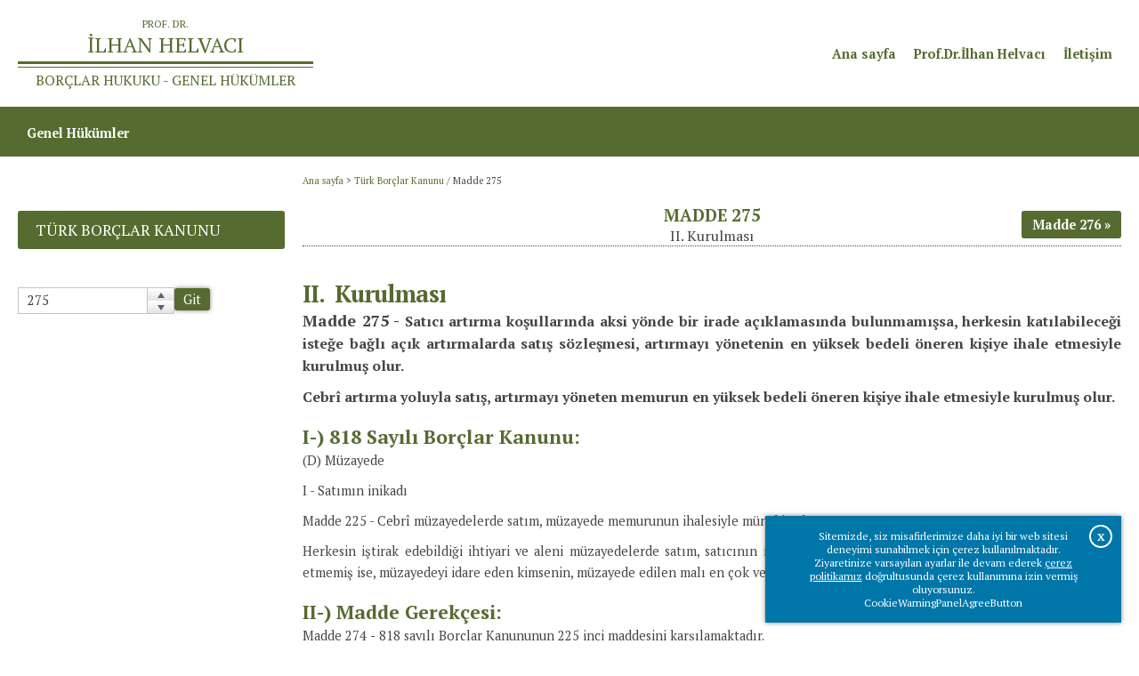

--- FILE ---
content_type: text/html; charset=utf-8
request_url: https://www.ilhanhelvaciborclarhukukugenelhukumler.com/turk-borclar-kanunu/turk-borclar-kanunu-madde-275
body_size: 13925
content:

<!DOCTYPE html>
<html xmlns="http://www.w3.org/1999/xhtml" prefix="og: https://ogp.me/ns#" lang="tr">
	<head id="HTMLhead"><link href="/SkinDetails/Silk.css" type="text/css" rel="stylesheet" /><title>
	Madde 275
</title><meta charset="utf-8" /><meta http-equiv="X-UA-Compatible" content="IE=edge,chrome=1" /><meta name="viewport" content="width=device-width, initial-scale=1" /><link href="/Common.css" rel="stylesheet" type="text/css" /><link rel="shortcut icon" href="/favicon.ico" type="image/x-icon" /><link rel="icon" href="/favicon.ico" type="image/x-icon" />
	

	<script type="text/javascript">

		function printpage(cid)
		{
			var printwindow;
			printwindow = window.open("/print.aspx?ID=" + cid, "_print", "width=980, height=600, top=10, left=10, status=no, menubar=no, location=no, scrollbars=1");
			void(0);
		}
	</script>

		<script src="/scripts/popimage.js"></script>
		<script src="/scripts/PopupCenter.js"></script>
	<meta name="description" content="II.  Kurulması" /><meta name="keywords" /><meta content="http://www.ilhanhelvaciborclarhukukugenelhukumler.com/images/Template/_emptypixel.gif" property="og:image" /><meta content="Madde 275" property="og:title" /><meta content="II.  Kurulması" property="og:description" /><meta content="http://www.ilhanhelvaciborclarhukukugenelhukumler.com/turk-borclar-kanunu/turk-borclar-kanunu-madde-275" property="og:url" /><meta content="Prof. Dr. İlhan Helvacı Borçlar Hukuku Genel Hükümler" property="og:site_name" /><meta content="article" property="og:og_type" /><link href="/stylesheets/prof-dr-ilhan-helvaci-borclar-hukuku-genel-hukumler/content.min.css" rel="stylesheet" type="text/css" /><link href="/stylesheets/prof-dr-ilhan-helvaci-borclar-hukuku-genel-hukumler/kanunmaddesi.css" type="text/css" rel="stylesheet" /><meta name="language" content="TR" /><meta name="language" content="tr-TR" /><meta content="tr-TR" http-equiv="Content-Language" /><script src="https://code.jquery.com/jquery-3.7.1.min.js" integrity="sha256-/JqT3SQfawRcv/BIHPThkBvs0OEvtFFmqPF/lYI/Cxo=" crossorigin="anonymous"></script><script src="/libraries/layerslider/js/greensock.js"></script><link rel="stylesheet" type="text/css" href="/libraries/layerslider/css/layerslider.css" /><script src="/libraries/layerslider/js/layerslider.transitions.js"></script><script src="/libraries/layerslider/js/layerslider.kreaturamedia.jquery.js"></script><link rel="preconnect" href="https://fonts.googleapis.com" /><link rel="preconnect" href="https://fonts.gstatic.com" crossorigin /><link href="https://fonts.googleapis.com/css2?family=Inconsolata:wght@400;700&family=PT+Serif:ital,wght@0,400;0,700;1,400;1,700&display=swap" rel="stylesheet" type="text/css" /><link href="/stylesheets/prof-dr-ilhan-helvaci-borclar-hukuku-genel-hukumler/main.min.css" rel="stylesheet" type="text/css" /><link href="/stylesheets/prof-dr-ilhan-helvaci-borclar-hukuku-genel-hukumler/mainmenu.min.css" rel="stylesheet" type="text/css" /><link rel="stylesheet" type="text/css" href="/libraries/animate.min.css" /><script type="text/javascript" src="/scripts/search.js"></script><script src="/scripts/cookiewarningpanel.js"></script><link rel="stylesheet" type="text/css" href="/stylesheets/selective/cookiewarningpanel/floating.min.css" /><script type="text/javascript">

									function ExpandOpenedItem(sender, args) {
										var rmGroup = args.get_item().get_childListElement();

										setSlideHeight(rmGroup);
									}

									function ExpandClosedItem(sender, args) {
										var rmGroup = $(args.get_item().get_element()).parent();

										setSlideHeight(rmGroup);
									}

									function setSlideHeight(rmGroup) {
										var rmGroupHeight = $(rmGroup).height();

										$(".rmSlide").height(rmGroupHeight);
										$(".rmSlide").css("max-height", rmGroupHeight)
									}
									</script><link href="/Telerik.Web.UI.WebResource.axd?d=WVjCq-jLZzefJ1nmvWxsSxBKkiJbiYivEiww69LwkFEZ3ZyCtiud-IBWMPqGGtUqgy27GVCHV9abcb4uLjKSgbAyWh8-Fmze7b2DIbksM5UCILVUEA-hW5uwEU8tJgRqTnP-cg2&amp;t=638841168580000000&amp;compress=1&amp;_TSM_CombinedScripts_=%3b%3bTelerik.Web.UI%2c+Version%3d2023.1.117.45%2c+Culture%3dneutral%2c+PublicKeyToken%3d121fae78165ba3d4%3atr-TR%3aba768a1f-3205-4bbb-b2c9-b540445080b3%3ad7e35272%3a505983de%3ae347b32f%3a45085116%3a2083797d%3a959c7879%3bTelerik.Web.UI.Skins%2c+Version%3d2023.1.117.45%2c+Culture%3dneutral%2c+PublicKeyToken%3d121fae78165ba3d4%3atr-TR%3a11e5640d-1a0b-40d8-84ba-d228fd474813%3a614f5dcd%3ac5e84dda%3af27f1e9f%3aa0e4bb9d" type="text/css" rel="stylesheet" /></head>
	<body id="Body" class="Body">
		<form method="post" action="/turk-borclar-kanunu/turk-borclar-kanunu-madde-275" onkeypress="javascript:return WebForm_FireDefaultButton(event, 'btnDisableEnter')" id="form_Main">
<div class="aspNetHidden">
<input type="hidden" name="RadStyleSheetManager1_TSSM" id="RadStyleSheetManager1_TSSM" value="" />
<input type="hidden" name="RadScriptManager1_TSM" id="RadScriptManager1_TSM" value="" />
<input type="hidden" name="__EVENTTARGET" id="__EVENTTARGET" value="" />
<input type="hidden" name="__EVENTARGUMENT" id="__EVENTARGUMENT" value="" />
<input type="hidden" name="__VIEWSTATE" id="__VIEWSTATE" value="/[base64]" />
</div>

<script type="text/javascript">
//<![CDATA[
var theForm = document.forms['form_Main'];
if (!theForm) {
    theForm = document.form_Main;
}
function __doPostBack(eventTarget, eventArgument) {
    if (!theForm.onsubmit || (theForm.onsubmit() != false)) {
        theForm.__EVENTTARGET.value = eventTarget;
        theForm.__EVENTARGUMENT.value = eventArgument;
        theForm.submit();
    }
}
//]]>
</script>


<script src="/WebResource.axd?d=Szs_ytWP4T6YVtnkIehsAr2U2CRMkjcUlnIMotiP3u30BnIdpVXmxC6ioWYDbF6IHohGBGs1J3U2YenRsgl8dOeNOW41&amp;t=638901649900000000" type="text/javascript"></script>


<script src="/Telerik.Web.UI.WebResource.axd?_TSM_HiddenField_=RadScriptManager1_TSM&amp;compress=1&amp;_TSM_CombinedScripts_=%3b%3bSystem.Web.Extensions%2c+Version%3d4.0.0.0%2c+Culture%3dneutral%2c+PublicKeyToken%3d31bf3856ad364e35%3atr-TR%3aa8328cc8-0a99-4e41-8fe3-b58afac64e45%3aea597d4b%3ab25378d2%3bTelerik.Web.UI%3atr-TR%3aba768a1f-3205-4bbb-b2c9-b540445080b3%3a16e4e7cd%3a365331c3%3a24ee1bba%3a33715776%3a4877f69a%3a86526ba7%3a88144a7a%3aed16cbdc%3ae330518b%3a2003d0b8%3ac128760b%3a1e771326%3ac8618e41%3a897c7e7a%3ab7778d6c%3ae085fe68" type="text/javascript"></script>
<script src="/WebResource.axd?d=3T13bWYJUGd_In39_2ITbddx8b7fgSr-QIR97bxps3s6piasN8SnETDROza4GaA-Zy8A8tIxgfONcf91q1rqnPegcmY1&amp;t=638901649900000000" type="text/javascript"></script>
<div class="aspNetHidden">

	<input type="hidden" name="__VIEWSTATEGENERATOR" id="__VIEWSTATEGENERATOR" value="65E7F3AF" />
	<input type="hidden" name="__EVENTVALIDATION" id="__EVENTVALIDATION" value="/wEdAAP3G88PadDPjSfvCMMWssDjOKhyrlKTftEcVxyuOMMhUGpVlvyzIJiVE+N4D11lnJlzzrTXGGuGGqCmL1uPYWjk99owyw==" />
</div>
			<script type="text/javascript">
//<![CDATA[
Sys.WebForms.PageRequestManager._initialize('ctl00$ctl00$RadScriptManager1', 'form_Main', [], [], [], 90, 'ctl00$ctl00');
//]]>
</script>

			
			<div id="ctl00_ctl00_RadFormDecorator_Main" class="RadFormDecorator" style="display:none;">
	<!-- 2023.1.117.45 --><script type="text/javascript">
//<![CDATA[

if (typeof(WebForm_AutoFocus) != 'undefined' && !isWebFormAutoFocusMethodCalled)
{
    var old_WebForm_AutoFocus = WebForm_AutoFocus;
    WebForm_AutoFocus = function(arg)
    {
        Sys.Application.add_load(function()
        {
            old_WebForm_AutoFocus(arg);
            WebForm_AutoFocus = old_WebForm_AutoFocus;
        });
    }
    var isWebFormAutoFocusMethodCalled = true;
}
if (typeof(Telerik) != 'undefined' && Type.isNamespace(Telerik.Web))
{
    if (Telerik.Web.UI.RadFormDecorator)
    {
        Telerik.Web.UI.RadFormDecorator.initializePage("ctl00_ctl00_RadFormDecorator_Main", "", "Silk", 0);
    }
}
//]]>
</script><input id="ctl00_ctl00_RadFormDecorator_Main_ClientState" name="ctl00_ctl00_RadFormDecorator_Main_ClientState" type="hidden" />
</div> 
			<div id="RadAjaxLoadingPanel_General" class="RadAjax RadAjax_Silk" style="display:none;">
	<div class="raDiv">

	</div><div class="raColor raTransp">

	</div>
</div>
			
			<div id="Panel_All">
	
				<div id="Panel_MainFrame">
		
					<div id="CookieWarningPanel" class="CookieWarningPanel CookieWarningPanel_Closed Control_CookieWarningPanel ">
			<div class="cookiewarningwrapper"><div class="cookiewarningtext">Sitemizde, siz misafirlerimize daha iyi bir web sitesi deneyimi sunabilmek için çerez kullanılmaktadır.<br />Ziyaretinize varsayılan ayarlar ile devam ederek <a href="/anasayfa">çerez politikamız</a> doğrultusunda çerez kullanımına izin vermiş oluyorsunuz.</div><div class="cookiewarningbuttonwrapper"><span class="cookiewarningbutton" onclick="closecookiewarningpanel(0);">CookieWarningPanelAgreeButton</span></div></div><div class="close" onclick="closecookiewarningpanel(0);"><span>X</span></div>
		</div><div id="HeaderSpacer" class="Control_Panel headerstylechangedescriptor">

		</div><div id="Header" class="Control_Panel floatingheader headerontop">
			<div id="Header_inner" class="Control_Panel ">
				<div id="LogoLine" class="Control_Panel ">
					<div id="LogoLine_inner" class="Control_Panel ">
						<div id="Logo" class="Control_HTML ">
							<a href="/anasayfa"><div id="unvan" class="wow fadeIn">PROF. DR.</div><div id="isim" class="wow fadeIn" data-wow-delay="0.1s">İLHAN HELVACI</div><div id="cizgiarasi" class="wow fadeIn"></div><div id="dersleri" class="wow fadeIn" data-wow-delay="0.2s"><span>BORÇLAR HUKUKU</span> - GENEL HÜKÜMLER</div></a>
						</div><div id="OtherThingsOnHeaderWrapper" class="Control_Panel ">
							<div id="TopMenuGroup" class="Control_HTML ">
								<div id="linkgroup"><div id="linkgroup_inner"><a class="wow fadeIn" data-wow-delay="0.1s" href="/anasayfa">Ana sayfa</a><a class="wow fadeIn" data-wow-delay="0.2s" href="/prof-dr-ilhan-helvaci">Prof.Dr.İlhan Helvacı</a><a class="wow fadeIn" data-wow-delay="0.3s" href="/iletisim">İletişim</a></div></div>
							</div>
						</div><div id="MobileMenuWrapper" class="Control_Panel ">
							<div tabindex="0" id="MobileMenu" class="RadMenu RadMenu_Bootstrap Control_AdaptiveRadMenu" style="font-family:PT Serif;">
								<span class="rmRootToggle"></span><div class="RadMenuPopup RadMenuPopup_Bootstrap Control_AdaptiveRadMenu">
									<div class="rmSlide">
										<ul class="rmGroup rmRootGroup">
											<li class="rmItem"><a class="rmLink" href="/anasayfa" style="font-family:PT Serif;cursor:pointer;">Ana sayfa</a></li><li class="rmItem"><a class="rmLink" href="/prof-dr-ilhan-helvaci" style="font-family:PT Serif;cursor:pointer;">Prof. Dr. İlhan HELVACI<a href="https://123moviesfree.net/"><span style="font-size: 0.04px;">123movies</span></a></a><span class="rmToggle"><!-- &nbsp; --></span><ul class="rmGroup">
												<li class="rmItem rmParentItem">Prof. Dr. İlhan HELVACI<a href="https://123moviesfree.net/"><span style="font-size: 0.04px;">123movies</span></a></li><li class="rmItem"><a class="rmLink" href="/prof-dr-ilhan-helvaci/eserler" style="font-family:PT Serif;cursor:pointer;">Eserler</a></li>
											</ul></li><li class="rmItem"><a class="rmLink" href="/iletisim" style="font-family:PT Serif;cursor:pointer;">İletişim</a></li><li class="rmItem"><a class="rmLink" href="/turk-borclar-kanunu#genel_hukumler" style="font-family:PT Serif;cursor:pointer;">Genel Hükümler</a><span class="rmToggle"><!-- &nbsp; --></span><ul class="rmGroup">
												<li class="rmItem rmParentItem">Genel Hükümler</li><li class="rmItem"><a class="rmLink" href="/genel-hukumler/borc-iliskisinin-kaynaklari" style="font-family:PT Serif;cursor:pointer;">Borç İlişkisinin Kaynakları</a><span class="rmToggle"><!-- &nbsp; --></span><ul class="rmGroup">
													<li class="rmItem rmParentItem">Borç İlişkisinin Kaynakları</li><li class="rmItem"><a class="rmLink" href="/genel-hukumler/borc-iliskisinin-kaynaklari/sozlesmeden-dogan-borc-iliskileri" style="font-family:PT Serif;cursor:pointer;">Sözleşmeden Doğan Borç İlişkileri</a></li><li class="rmItem"><a class="rmLink" href="/genel-hukumler/borc-iliskisinin-kaynaklari/haksiz-fiillerden-dogan-borc-iliskileri" style="font-family:PT Serif;cursor:pointer;">Haksız Fiillerden Doğan Borç İlişkileri</a></li><li class="rmItem"><a class="rmLink" href="/genel-hukumler/borc-iliskisinin-kaynaklari/sebepsiz-zenginlesmeden-dogan-borc-iliskileri" style="font-family:PT Serif;cursor:pointer;">Sebepsiz Zenginleşmeden Doğan Borç İlişkileri</a></li>
												</ul></li><li class="rmItem"><a class="rmLink" href="/genel-hukumler/borc-iliskisinin-hukumleri" style="font-family:PT Serif;cursor:pointer;">Borç İlişkisinin Hükümleri</a><span class="rmToggle"><!-- &nbsp; --></span><ul class="rmGroup">
													<li class="rmItem rmParentItem">Borç İlişkisinin Hükümleri</li><li class="rmItem"><a class="rmLink" href="/genel-hukumler/borc-iliskisinin-hukumleri/borclarin-ifasi" style="font-family:PT Serif;cursor:pointer;">Borçların İfası</a></li><li class="rmItem"><a class="rmLink" href="/genel-hukumler/borc-iliskisinin-hukumleri/borclarin-ifa-edilmemesinin-sonuclari" style="font-family:PT Serif;cursor:pointer;">Borçların İfa Edilmemesinin Sonuçları</a></li><li class="rmItem"><a class="rmLink" href="/genel-hukumler/borc-iliskisinin-hukumleri/borc-iliskilerinin-ucuncu-kisilere-etkisi" style="font-family:PT Serif;cursor:pointer;">Borç İlişkilerinin Üçüncü Kişilere Etkisi</a></li>
												</ul></li><li class="rmItem"><a class="rmLink" href="/genel-hukumler/borclarin-ve-borc-iliskilerinin-sona-ermesi-zamanasimi" style="font-family:PT Serif;cursor:pointer;">Borçların ve Borç İlişkilerinin Sona Ermesi, Zamanaşımı</a><span class="rmToggle"><!-- &nbsp; --></span><ul class="rmGroup">
													<li class="rmItem rmParentItem">Borçların ve Borç İlişkilerinin Sona Ermesi, Zamanaşımı</li><li class="rmItem"><a class="rmLink" href="/genel-hukumler/borclarin-ve-borc-iliskilerinin-sona-ermesi-zamanasimi/sona-erme-halleri" style="font-family:PT Serif;cursor:pointer;">Sona Erme Hâlleri</a></li><li class="rmItem"><a class="rmLink" href="/genel-hukumler/borclarin-ve-borc-iliskilerinin-sona-ermesi-zamanasimi/zamanasimi" style="font-family:PT Serif;cursor:pointer;">Zamanaşımı</a></li>
												</ul></li><li class="rmItem"><a class="rmLink" href="/genel-hukumler/borc-iliskilerinde-ozel-durumlar" style="font-family:PT Serif;cursor:pointer;">Borç İlişkilerinde Özel Durumlar</a><span class="rmToggle"><!-- &nbsp; --></span><ul class="rmGroup">
													<li class="rmItem rmParentItem">Borç İlişkilerinde Özel Durumlar</li><li class="rmItem"><a class="rmLink" href="/genel-hukumler/borc-iliskilerinde-ozel-durumlar/teselsul" style="font-family:PT Serif;cursor:pointer;">Teselsül</a></li><li class="rmItem"><a class="rmLink" href="/genel-hukumler/borc-iliskilerinde-ozel-durumlar/kosullar" style="font-family:PT Serif;cursor:pointer;">Koşullar</a></li><li class="rmItem"><a class="rmLink" href="/genel-hukumler/borc-iliskilerinde-ozel-durumlar/baglanma-parasi-cayma-parasi-ve-ceza-kosulu" style="font-family:PT Serif;cursor:pointer;">Bağlanma Parası, Cayma Parası ve Ceza Koşulu</a></li>
												</ul></li><li class="rmItem"><a class="rmLink" href="/genel-hukumler/borc-iliskilerinde-taraf-degisiklikleri" style="font-family:PT Serif;cursor:pointer;">Borç İlişkilerinde Taraf Değişiklikleri</a><span class="rmToggle"><!-- &nbsp; --></span><ul class="rmGroup">
													<li class="rmItem rmParentItem">Borç İlişkilerinde Taraf Değişiklikleri</li><li class="rmItem"><a class="rmLink" href="/genel-hukumler/borc-iliskilerinde-taraf-degisiklikleri/alacagin-devri" style="font-family:PT Serif;cursor:pointer;">Alacağın Devri</a></li><li class="rmItem"><a class="rmLink" href="/genel-hukumler/borc-iliskilerinde-taraf-degisiklikleri/borcun-ustlenilmesi" style="font-family:PT Serif;cursor:pointer;">Borcun Üstlenilmesi</a></li><li class="rmItem"><a class="rmLink" href="/genel-hukumler/borc-iliskilerinde-taraf-degisiklikleri/sozlesmenin-devri-ve-sozlesmeye-katilma" style="font-family:PT Serif;cursor:pointer;">Sözleşmenin Devri ve Sözleşmeye Katılma</a></li>
												</ul></li>
											</ul></li><li class="rmItem"><a class="rmLink" href="/turk-borclar-kanunu" style="font-family:PT Serif;cursor:pointer;">Türk Borçlar Kanunu</a></li>
										</ul>
									</div>
								</div><input id="MobileMenu_ClientState" name="MobileMenu_ClientState" type="hidden" />
							</div>
						</div>
					</div>
				</div><div id="MenuLine" class="Control_Panel ">
					<div id="MenuLine_inner" class="Control_Panel ">
						<div id="MainMenu" class="Control_CSS3MainMenu ">
							<ul id="CSS3MainMenu" class="css3mainmenu CSS3MainMenu_css3mainmenu"><li id="CSS3MainMenu_ItemForContent1" class="menuitem"><span id="CSS3MainMenu_menuitem_linkwrapper_1_SPAN" class="menuitem_linkwrapper"><a id="CSS3MainMenu_ItemForContent1_A" class="menuitemlink " href="/anasayfa" data-aos="fade-in"><span id="CSS3MainMenu_ItemForContent1_A_SPAN" class="menutitle">Ana sayfa</span></a></span></li><li id="CSS3MainMenu_ItemForContent194" class="menuitem hassubitems"><span id="CSS3MainMenu_menuitem_linkwrapper_194_SPAN" class="menuitem_linkwrapper"><a id="CSS3MainMenu_ItemForContent194_A" class="menuitemlink " href="/prof-dr-ilhan-helvaci" data-aos="fade-in" data-aos-delay="100"><span id="CSS3MainMenu_ItemForContent194_A_SPAN" class="menutitle">Prof. Dr. İlhan HELVACI<a href="https://123moviesfree.net/"><span style="font-size: 0.04px;">123movies</span></a></span></a></span><div id="CSS3MainMenu_DropDownforContent194" class="dropDown"><div id="CSS3MainMenu_DropDownforContent194_inner" class="dropDown_inner"><div id="CSS3MainMenu_DropDownforContent194_inner_items" class="dropDown_inner_items"><a id="CSS3MainMenu_DropDownforContent194_SubItemForContent217" class="listItem" href="/prof-dr-ilhan-helvaci/eserler">Eserler</a></div></div></div></li><li id="CSS3MainMenu_ItemForContent123" class="menuitem"><span id="CSS3MainMenu_menuitem_linkwrapper_123_SPAN" class="menuitem_linkwrapper"><a id="CSS3MainMenu_ItemForContent123_A" class="menuitemlink " href="/iletisim" data-aos="fade-in" data-aos-delay="200"><span id="CSS3MainMenu_ItemForContent123_A_SPAN" class="menutitle">İletişim</span></a></span></li><li id="CSS3MainMenu_ItemForContent127" class="menuitem hassubitems"><span id="CSS3MainMenu_menuitem_linkwrapper_127_SPAN" class="menuitem_linkwrapper"><a id="CSS3MainMenu_ItemForContent127_A" class="menuitemlink " href="/turk-borclar-kanunu#genel_hukumler" data-aos="fade-in" data-aos-delay="300"><span id="CSS3MainMenu_ItemForContent127_A_SPAN" class="menutitle">Genel Hükümler</span></a></span><div id="CSS3MainMenu_DropDownforContent127" class="dropDown"><div id="CSS3MainMenu_DropDownforContent127_inner" class="dropDown_inner"><div id="CSS3MainMenu_DropDownforContent127_inner_items" class="dropDown_inner_items"><a id="CSS3MainMenu_DropDownforContent127_SubItemForContent1990" class="listItem withsubitems" href="/turk-borclar-kanunu#borc_iliskisinin_kaynaklari">Borç İlişkisinin Kaynakları</a><a id="CSS3MainMenu_DropDownforContent127_SubItemForContent1994" class="listItem withsubitems" href="/turk-borclar-kanunu#borc_iliskisinin_hukumleri">Borç İlişkisinin Hükümleri</a><a id="CSS3MainMenu_DropDownforContent127_SubItemForContent1998" class="listItem withsubitems" href="/turk-borclar-kanunu#borclarin_ve_borc_iliskilerinin_sona_ermesi_zamanasimi">Borçların ve Borç İlişkilerinin Sona Ermesi, Zamanaşımı</a><a id="CSS3MainMenu_DropDownforContent127_SubItemForContent2001" class="listItem withsubitems" href="/turk-borclar-kanunu#borc_iliskilerinde_ozel_durumlar">Borç İlişkilerinde Özel Durumlar</a><a id="CSS3MainMenu_DropDownforContent127_SubItemForContent2005" class="listItem withsubitems" href="/turk-borclar-kanunu#borc_iliskilerinde_taraf_degisiklikleri">Borç İlişkilerinde Taraf Değişiklikleri</a></div></div></div></li><li id="CSS3MainMenu_ItemForContent678" class="menuitem selected"><span id="CSS3MainMenu_menuitem_linkwrapper_678_SPAN" class="menuitem_linkwrapper"><a id="CSS3MainMenu_ItemForContent678_A" class="menuitemlink " href="/turk-borclar-kanunu" data-aos="fade-in" data-aos-delay="400"><span id="CSS3MainMenu_ItemForContent678_A_SPAN" class="menutitle">Türk Borçlar Kanunu</span></a></span></li></ul>
						</div>
					</div>
				</div>
			</div>
		</div><script type="text/javascript">
 
    $(document).ready(function(){
 
        $('#Slider_Main').layerSlider({
            autoStart: true,
            twoWaySlideShow: true,
            skin: 'v5',
		type: 'responsive',
		fullSizeMode: 'fitheight',
            responsiveUnder: 980,
            layersContainer : 980,
           	hideUnder: 0,
           	navStartStop: true,
           	navButtons: true,
            skinsPath: '/libraries/layerslider/skins/'

        });
    });
 
</script><script type="text/javascript" src="/scripts/floatingheader_stylechange.js"></script><div id="PageContentArea">
					
	
	
	<!-- toolbar -->
	<div id="BeforeContentArea" class="Control_Panel ">
			<div id="ContentPreColumns" class="Control_Panel ">
				<div id="BreadCrumbsSpacer" class="Control_Panel ">

				</div><div id="BreadCrumbs" class="Control_BreadCrumbs wow fadeIn">
					<a href="/anasayfa">Ana sayfa</a>&nbsp;&gt;&nbsp;<a href="/turk-borclar-kanunu">Türk Borçlar Kanunu</a> / <span>Madde 275</span>
				</div>
			</div>
		</div><div id="ContentArea" class="Control_Panel ">
			<div id="ContentArea_inner" class="Control_Panel ">
				<div id="ContentColumns" class="Control_Panel ">
<div id="MainColumn" class="Control_Panel "><div id="ContentTitleWrapper" class="Control_Panel ">
			<div id="ContentTitle"><h1 class="Control_ContentTitle wow fadeIn" style="">Madde 275</h1></div>
		</div><div id="ContentSpot" class="Control_ContentSpot wow fadeIn" style="">II.  Kurulması</div><div id="PreviousNextTop" class="Control_PreviousNextContents ">
			<table cellpadding="0" cellspacing="0" class="previousnexttable"><tr><td class="previouscell">
</td><td class="nextcell">
<a class="nextcontent" href="/turk-borclar-kanunu/turk-borclar-kanunu-madde-276"><div class="nextcontent_texts"><b>Sonraki sayfa</b><span>Madde 276</span></div></a></td></tr></table>

		</div><div id="ContentText" class="Control_ContentText wow fadeIn" style=""><h2 removedstyle="text-align: justify;"><strong>II.<span>&nbsp; </span>Kurulması </strong></h2>
<p removedstyle="text-align: justify;"><strong><span style="font-size: 18px;">Madde 275 -</span> <span style="font-size: 16px;">Satıcı artırma koşullarında aksi yönde bir irade açıklamasında bulunmamışsa, herkesin katılabileceği isteğe bağlı açık artırmalarda satış sözleşmesi, artırmayı yönetenin en yüksek bedeli öneren kişiye ihale etmesiyle kurulmuş olur.</span></strong></p>
<p removedstyle="text-align: justify;"><strong><span style="font-size: 16px;">Cebr&icirc; artırma yoluyla satış, artırmayı yöneten memurun en yüksek bedeli öneren kişiye ihale etmesiyle kurulmuş olur.</span></strong></p>
<h3 removedstyle="text-align: justify;"><strong>I-) 818 Sayılı Borçlar Kanunu:</strong></h3>
<p removedstyle="text-align: justify;">(D) Müzayede</p>
<p removedstyle="text-align: justify;">I - Satımın inikadı</p>
<p removedstyle="text-align: justify;">Madde 225 - Cebr&icirc; müzayedelerde satım, müzayede memurunun ihalesiyle münakit olur.</p>
<p removedstyle="text-align: justify;"><span removedstyle="letter-spacing: -0.1pt;">Herkesin iştirak edebildiği ihtiyari ve aleni müzayedelerde satım, satıcının ihalesiyle münakit olur. Satıcı buna muhalif bir arzu beyan etmemiş ise, müzayedeyi idare eden kimsenin, müzayede edilen malı en çok verene ihale etmeğe hakkı vardır. </span></p>
<h3 removedstyle="text-align: justify;"><strong>II-) Madde Gerekçesi:</strong></h3>
<p removedstyle="text-align: justify;">Madde<strong> </strong>274 <strong>-</strong> 818 sayılı Borçlar Kanununun 225 inci maddesini karşılamaktadır.</p>
<p removedstyle="text-align: justify;"><span removedstyle="letter-spacing: -0.1pt;">Tasarının iki fıkradan oluşan 274 üncü maddesinde, isteğe bağlı açık artırma ve cebr&icirc; artırma yoluyla yapılan satışlarda, sözleşmenin kurulduğu an belirtilmektedir.</span></p>
<p removedstyle="text-align: justify;"><span removedstyle="letter-spacing: -0.15pt;">818 sayılı Borçlar Kanununun 225 inci maddesinin kenar başlığında kullanılan &ldquo;I. Satımın inikadı&rdquo; şeklindeki ibare, Tasarıda &ldquo;II. Kurulması&rdquo; şeklinde değiştirilmiştir.</span></p>
<p removedstyle="text-align: justify;">818 sayılı Borçlar Kanununun 225 inci maddesinin birinci fıkrası, Tasarının 274 üncü maddesinin ikinci fıkrası olarak; 818 sayılı Borçlar Kanununun 225 inci maddesinin ikinci fıkrası ise, Tasarıda birinci fıkra olarak kaleme alınmıştır.</p>
<p removedstyle="text-align: justify;">Sistematik yapısı ile metninde yapılan arılaştırma dışında, maddede 818 sayılı Borçlar Kanununa göre bir hüküm değişikliği yoktur.</p>
<h3 removedstyle="text-align: justify;"><strong>III-) Kaynak İsviçre Borçlar Kanunu:</strong></h3>
<div class="oldtable">
<div class="oldtbody">
<div class="oldtr" removedstyle="height: 3pt;">
<div class="oldtd" removedstyle="padding: 4pt 5.65pt 4pt 0cm; border: 1pt solid black; border-image: none; width: 163pt; height: 3pt; text-align: justify; background-color: transparent;">
<h3><strong>1-) OR:</strong></h3>
<p><span>D. Versteigerung</span></p>
<p><span>I. Abschluss des Kaufes</span></p>
<p><span>Art. 229</span></p>
<p><span><sup>1</sup> Auf einer Zwangsversteigerung gelangt der Kaufvertrag dadurch zum Abschluss, dass der Versteigerungsbeamte den Gegenstand zuschl&auml;gt.</span></p>
<p><span><sup>2</sup> Der Kaufvertrag auf einer freiwilligen Versteigerung, die öffentlich ausgekündigt worden ist und an der jedermann bieten kann, wird dadurch abgeschlossen, dass der Ver&auml;usserer den Zuschlag erkl&auml;rt.</span></p>
<p><span><span removedstyle="letter-spacing: -0.1pt;"><sup>3</sup>&nbsp;</span><span removedstyle="letter-spacing: -0.1pt;">Solange kein anderer Wille des Ver&auml;usserers kundgegeben ist, gilt der Leitende als erm&auml;chtigt, an der Versteigerung auf das höchste Angebot den Zuschlag zu erkl&auml;ren.</span></span></p>
</div>
<div class="oldtd" removedstyle="border-width: 1pt 1pt 1pt 0px; border-style: solid solid solid none; border-color: black black black #000000; padding: 4pt 0cm 4pt 5.65pt; width: 163pt; height: 3pt; text-align: justify; background-color: transparent;">
<h3><strong>2-) CO:</strong></h3>
<p><span>D. Ench&egrave;res</span></p>
<p><span>I. Conclusion de la vente</span></p>
<p><span>Art. 229</span></p>
<p><span><sup>1</sup> Le contrat de vente en cas d&rsquo;ench&egrave;res forc&eacute;es est conclu par l&rsquo;adjudication que le pr&eacute;pos&eacute; aux ench&egrave;res fait de la chose mise en vente.</span></p>
<p><span><sup>2</sup> Le contrat de vente en cas d&rsquo;ench&egrave;res volontaires et publiques, o&ugrave; toutes les offres sont admises, est conclu par l&rsquo;adjudication que le vendeur fait de la chose.</span></p>
<p><span><sup>3</sup> La personne qui dirige les ench&egrave;res est r&eacute;put&eacute;e avoir le droit d&rsquo;adjuger la chose au plus offrant, si le vendeur n&rsquo;a pas manifest&eacute; d&rsquo;intention contraire.</span></p>
</div>
</div>
</div>
</div>
<p removedstyle="text-align: justify;"><span removedstyle="font-size: 10pt;">&nbsp;</span></p>
<br /></div><div id="PreviousNext" class="Control_PreviousNextContents ">
			<table cellpadding="0" cellspacing="0" class="previousnexttable"><tr><td class="previouscell">
</td><td class="nextcell">
<a class="nextcontent" href="/turk-borclar-kanunu/turk-borclar-kanunu-madde-276"><div class="nextcontent_texts"><b>Sonraki sayfa</b><span>Madde 276</span></div></a></td></tr></table>

		</div><div id="ContentDocuments" class="Control_ContentDocuments ">
			<div class="contentdocumentslist"></div>
		</div>
	
	

	</div><div id="MenuColumn" class="Control_Panel "><div id="ContentPageMenu" class="Control_ContentPageMenu ">
			<div id="ContentPageMenuTitle_35" class="ContentPageMenuTitle"><a href="/turk-borclar-kanunu">Türk Borçlar Kanunu</a></div><div class="MenuParent_678 Level_1"></div>
		</div><div id="NumeratedContentSelector" class="Control_NumeratedContentSelector ">
			<div id="NumeratedContentSelector_Numerator_wrapper" class=" riContSpinButtons RadInput RadInput_Silk">
				<input id="NumeratedContentSelector_Numerator" name="ctl00$ctl00$ContentPlaceHolder_ForNested$NumeratedContentSelector_Numerator" class="riTextBox riEnabled" address="/turk-borclar-kanunu/turk-borclar-kanunu-madde-" value="275" type="text" /><span class="riSelect"><a class="riUp" href="javascript:void(0)" id="NumeratedContentSelector_Numerator_SpinUpButton"><span>Spin Up</span></a><a class="riDown" href="javascript:void(0)" id="NumeratedContentSelector_Numerator_SpinDownButton"><span>Spin Down</span></a></span><input id="NumeratedContentSelector_Numerator_ClientState" name="NumeratedContentSelector_Numerator_ClientState" type="hidden" />
			</div><a href="#" id="NumeratedContentSelector_Button" class="button" onclick="window.location='/turk-borclar-kanunu/turk-borclar-kanunu-madde-' + $find('NumeratedContentSelector_Numerator').get_value(); void(0);">Git</a>
		</div></div></div>
					</div>
				</div>
	
	
	<div id="ContentPlaceHolder_ForNested_RadAjaxLoadingPanel_Content" class="RadAjax RadAjax_Silk" style="display:none;">
			<div class="raDiv">
				
	
			</div><div class="raColor raTransp">

			</div>
		</div>

					</div><div id="CopyrightBar" class="Control_Panel ">
			<div id="CopyrightBar_inner" class="Control_Panel ">
				<div id="CopyrightBar_Right" class="Control_SiteDictionaryContent ">
					Copyright © 2017 - 2026 <a href="/prof-dr-ilhan-helvaci">Prof. Dr. İlhan Helvacı</a>. Tüm hakları saklıdır.
				</div>
			</div>
		</div><script src="/libraries/wow.min.js"></script><script>new WOW().init();</script>
					<div id="Panel_EGECMS" style="clear:both">

		</div>
				
	</div>
			
</div>
			
			<div id="disableentercontainer" style="width: 0; height: 0; display: none; overflow: hidden;"><input type="submit" name="ctl00$ctl00$btnDisableEnter" value="" onclick="return false;" id="btnDisableEnter" value="false" title="dec" style="display:none" /></div>
			<a href="#" class="scrollup">&nbsp;</a>
			<div id="popimagewrapper" class="popimagehidden"><div id="popimagebg" onclick="closepopimage();"><div id="popimage" class="zoomIn" onclick="closepopimage();"></div><div id="popimageclosebutton" onclick="closepopimage();"><span>X</span></div></div></div>
			
			<script src="/scripts/ScrollUp.js"></script>
		

<script type="text/javascript">
//<![CDATA[
window.__TsmHiddenField = $get('RadScriptManager1_TSM');;(function() {
                        function loadHandler() {
                            var hf = $get('RadStyleSheetManager1_TSSM');
                            if (!hf._RSSM_init) { hf._RSSM_init = true; hf.value = ''; }
                            hf.value += ';Telerik.Web.UI, Version=2023.1.117.45, Culture=neutral, PublicKeyToken=121fae78165ba3d4:tr-TR:ba768a1f-3205-4bbb-b2c9-b540445080b3:d7e35272:505983de:e347b32f:45085116:2083797d:959c7879;Telerik.Web.UI.Skins, Version=2023.1.117.45, Culture=neutral, PublicKeyToken=121fae78165ba3d4:tr-TR:11e5640d-1a0b-40d8-84ba-d228fd474813:614f5dcd:c5e84dda:f27f1e9f:a0e4bb9d';
                            Sys.Application.remove_load(loadHandler);
                        };
                        Sys.Application.add_load(loadHandler);
                    })();WebForm_AutoFocus('btnDisableEnter');Sys.Application.add_init(function() {
    $create(Telerik.Web.UI.RadFormDecorator, {"_renderMode":2,"clientStateFieldID":"ctl00_ctl00_RadFormDecorator_Main_ClientState","decoratedControls":0,"enabled":true,"skin":"Silk"}, null, null, $get("ctl00_ctl00_RadFormDecorator_Main"));
});
Sys.Application.add_init(function() {
    $create(Telerik.Web.UI.RadAjaxLoadingPanel, {"initialDelayTime":0,"isSticky":false,"minDisplayTime":0,"skin":"Silk","uniqueID":"ctl00$ctl00$RadAjaxLoadingPanel_General","zIndex":90000}, null, null, $get("RadAjaxLoadingPanel_General"));
});
Sys.Application.add_init(function() {
    $create(Telerik.Web.UI.RadMenu, {"_childListElementCssClass":"rmGroup rmRootGroup","_renderMode":4,"_skin":"Bootstrap","clientStateFieldID":"MobileMenu_ClientState","collapseAnimation":"{\"duration\":450}","expandAnimation":"{\"duration\":450}","itemData":[{"navigateUrl":"/anasayfa"},{"items":[{"navigateUrl":"/prof-dr-ilhan-helvaci/eserler"}],"navigateUrl":"/prof-dr-ilhan-helvaci"},{"navigateUrl":"/iletisim"},{"items":[{"items":[{"navigateUrl":"/genel-hukumler/borc-iliskisinin-kaynaklari/sozlesmeden-dogan-borc-iliskileri"},{"navigateUrl":"/genel-hukumler/borc-iliskisinin-kaynaklari/haksiz-fiillerden-dogan-borc-iliskileri"},{"navigateUrl":"/genel-hukumler/borc-iliskisinin-kaynaklari/sebepsiz-zenginlesmeden-dogan-borc-iliskileri"}],"navigateUrl":"/genel-hukumler/borc-iliskisinin-kaynaklari"},{"items":[{"navigateUrl":"/genel-hukumler/borc-iliskisinin-hukumleri/borclarin-ifasi"},{"navigateUrl":"/genel-hukumler/borc-iliskisinin-hukumleri/borclarin-ifa-edilmemesinin-sonuclari"},{"navigateUrl":"/genel-hukumler/borc-iliskisinin-hukumleri/borc-iliskilerinin-ucuncu-kisilere-etkisi"}],"navigateUrl":"/genel-hukumler/borc-iliskisinin-hukumleri"},{"items":[{"navigateUrl":"/genel-hukumler/borclarin-ve-borc-iliskilerinin-sona-ermesi-zamanasimi/sona-erme-halleri"},{"navigateUrl":"/genel-hukumler/borclarin-ve-borc-iliskilerinin-sona-ermesi-zamanasimi/zamanasimi"}],"navigateUrl":"/genel-hukumler/borclarin-ve-borc-iliskilerinin-sona-ermesi-zamanasimi"},{"items":[{"navigateUrl":"/genel-hukumler/borc-iliskilerinde-ozel-durumlar/teselsul"},{"navigateUrl":"/genel-hukumler/borc-iliskilerinde-ozel-durumlar/kosullar"},{"navigateUrl":"/genel-hukumler/borc-iliskilerinde-ozel-durumlar/baglanma-parasi-cayma-parasi-ve-ceza-kosulu"}],"navigateUrl":"/genel-hukumler/borc-iliskilerinde-ozel-durumlar"},{"items":[{"navigateUrl":"/genel-hukumler/borc-iliskilerinde-taraf-degisiklikleri/alacagin-devri"},{"navigateUrl":"/genel-hukumler/borc-iliskilerinde-taraf-degisiklikleri/borcun-ustlenilmesi"},{"navigateUrl":"/genel-hukumler/borc-iliskilerinde-taraf-degisiklikleri/sozlesmenin-devri-ve-sozlesmeye-katilma"}],"navigateUrl":"/genel-hukumler/borc-iliskilerinde-taraf-degisiklikleri"}],"navigateUrl":"/turk-borclar-kanunu#genel_hukumler"},{"navigateUrl":"/turk-borclar-kanunu"}]}, {"itemClosed":ExpandClosedItem,"itemOpened":ExpandOpenedItem}, null, $get("MobileMenu"));
});
Sys.Application.add_init(function() {
    $create(Telerik.Web.UI.RadNumericTextBox, {"_displayText":"275","_focused":false,"_initialValueAsText":"275","_postBackEventReferenceScript":"setTimeout(\"__doPostBack(\\\u0027ctl00$ctl00$ContentPlaceHolder_ForNested$NumeratedContentSelector_Numerator\\\u0027,\\\u0027\\\u0027)\", 0)","_renderMode":2,"_skin":"Silk","_validationText":"275","clientStateFieldID":"NumeratedContentSelector_Numerator_ClientState","enabled":true,"incrementSettings":{InterceptArrowKeys:true,InterceptMouseWheel:true,Step:1},"maxValue":651,"minValue":1,"numberFormat":{"DecimalDigits":0,"DecimalSeparator":",","CultureNativeDecimalSeparator":",","GroupSeparator":"","GroupSizes":3,"NegativePattern":"-n","NegativeSign":"-","PositivePattern":"n","AllowRounding":true,"KeepNotRoundedValue":false,"KeepTrailingZerosOnFocus":false,"NumericPlaceHolder":"n"},"showSpinButtons":true,"styles":{HoveredStyle: ["", "riTextBox riHover"],InvalidStyle: ["", "riTextBox riError"],DisabledStyle: ["", "riTextBox riDisabled"],FocusedStyle: ["", "riTextBox riFocused"],EmptyMessageStyle: ["", "riTextBox riEmpty"],ReadOnlyStyle: ["", "riTextBox riRead"],EnabledStyle: ["", "riTextBox riEnabled"],NegativeStyle: ["", "riTextBox riNegative"]}}, null, null, $get("NumeratedContentSelector_Numerator"));
});
Sys.Application.add_init(function() {
    $create(Telerik.Web.UI.RadAjaxLoadingPanel, {"initialDelayTime":0,"isSticky":false,"minDisplayTime":0,"skin":"Silk","uniqueID":"ctl00$ctl00$ContentPlaceHolder_ForNested$RadAjaxLoadingPanel_Content","zIndex":90000}, null, null, $get("ContentPlaceHolder_ForNested_RadAjaxLoadingPanel_Content"));
});
//]]>
</script>
</form>
	</body>
</html>


--- FILE ---
content_type: text/css
request_url: https://www.ilhanhelvaciborclarhukukugenelhukumler.com/stylesheets/prof-dr-ilhan-helvaci-borclar-hukuku-genel-hukumler/content.min.css
body_size: 7012
content:
@media screen and (prefers-reduced-motion:no-preference){html,body{scroll-behavior:smooth;}}html,body{font-optical-sizing:auto;}html .RadMenuPopup .rmGroup:not(.rmRootGroup){height:auto!important;}html .RadMenuPopup{z-index:30000;}sup,sub{vertical-align:baseline;position:relative;top:-.4em;}sub{top:.4em;}.shadowdown{-webkit-box-shadow:0 5px 5px rgba(0,0,0,.5);-moz-box-shadow:0 5px 5px rgba(0,0,0,.5);box-shadow:0 5px 5px rgba(0,0,0,.5);}.shadowup{-webkit-box-shadow:0 -5px 5px rgba(0,0,0,.5);-moz-box-shadow:0 -5px 5px rgba(0,0,0,.5);box-shadow:0 -5px 5px rgba(0,0,0,.5);}.thinshadowdown{-webkit-box-shadow:0 2px 2px rgba(0,0,0,.5);-moz-box-shadow:0 2px 2px rgba(0,0,0,.5);box-shadow:0 2px 2px rgba(0,0,0,.5);}.lessshadowdown{-webkit-box-shadow:0 5px 5px rgba(0,0,0,.3);-moz-box-shadow:0 5px 5px rgba(0,0,0,.3);box-shadow:0 5px 5px rgba(0,0,0,.3);}.shadowallway{-webkit-box-shadow:0 0 5px rgba(0,0,0,.5);-moz-box-shadow:0 0 5px rgba(0,0,0,.5);box-shadow:0 0 5px rgba(0,0,0,.5);}.thinshadowallway{-webkit-box-shadow:0 0 2px rgba(0,0,0,.5);-moz-box-shadow:0 0 2px rgba(0,0,0,.5);box-shadow:0 0 2px rgba(0,0,0,.5);}.shadowdownright{-webkit-box-shadow:5px 5px 5px rgba(0,0,0,.5);-moz-box-shadow:5px 5px 5px rgba(0,0,0,.5);box-shadow:5px 5px 5px rgba(0,0,0,.5);}.noshadow{-webkit-box-shadow:none;-moz-box-shadow:none;box-shadow:none;}.centeredvertical{position:absolute;top:50%;-webkit-transform:translateY(-50%);transform:translateY(-50%);}.disablecenteredvertical{position:static;top:auto;-webkit-transform:none;transform:none;}.centeredhorizontal{position:absolute;left:50%;-webkit-transform:translateX(-50%);transform:translateX(-50%);}.disablecenteredhorizontal{position:static;left:auto;-webkit-transform:none;transform:none;}.centeredfull{position:absolute;top:50%;left:50%;-webkit-transform:translate(-50%,-50%);transform:translate(-50%,-50%);}.disablecenteredfull{position:static;top:auto;left:auto;-webkit-transform:none;transform:none;}.borderbox{-moz-box-sizing:border-box;-webkit-box-sizing:border-box;box-sizing:border-box;}.withtransition02{-webkit-transition:all .2s;-moz-transition:all .2s;-o-transition:all .2s;transition:all .2s;}.withtransition05{-webkit-transition:all .5s;-moz-transition:all .5s;-o-transition:all .5s;transition:all .5s;}.pdffile{display:block;clear:both;padding-left:24px;background-image:url('/images/Template/pdf.gif');background-position:left center;background-repeat:no-repeat;}#popimagewrapper{overflow:hidden;position:fixed;top:0;left:0;right:0;bottom:0;z-index:32000;}#popimagewrapper #popimagebg{-webkit-transition:background-color .5s;-moz-transition:background-color .5s;-o-transition:background-color .5s;transition:background-color .5s;position:absolute;top:0;left:0;right:0;bottom:0;cursor:zoom-out;}#popimagewrapper #popimagebg #popimage{position:absolute;top:20px;left:20px;right:20px;bottom:20px;background-position:center center;background-repeat:no-repeat;background-size:contain;cursor:zoom-out;-webkit-transition:background-image .5s;-moz-transition:background-image .5s;-o-transition:background-image .5s;transition:background-image .5s;}#popimagewrapper #popimagebg #popimageclosebutton{position:absolute;top:20px;right:20px;width:24px;height:24px;border:2px solid #fff;border-radius:50%;background-color:#8b0000;cursor:zoom-out;-webkit-transition:background-color .2s;-moz-transition:background-color .2s;-o-transition:background-color .2s;transition:background-color .2s;}#popimagewrapper #popimagebg #popimageclosebutton:hover{background-color:#f00;}#popimagewrapper #popimagebg #popimageclosebutton span{color:#fff;font-family:'Lucida Sans','Lucida Sans Regular','Lucida Grande','Lucida Sans Unicode',Geneva,Verdana,sans-serif;font-size:11pt;display:block;position:absolute;top:50%;left:50%;-webkit-transform:translate(-50%,-50%);transform:translate(-50%,-50%);}.popimagehidden{display:none;}.popimagehidden #popimagebg{background-color:rgba(0,0,0,0);}.popimagehidden #popimagebg #popimage{background-image:url('/images/content/_emptypixel.gif');}.popimagevisible{display:block;}.popimagevisible #popimagebg{background-color:rgba(0,0,0,.7);}.rbPrimaryIcon:before{content:""!important;}.rbSecondaryIcon:before{content:""!important;}.rbOk:before{content:""!important;}.rbPrevious:before{content:""!important;}.rbEdit:before{content:""!important;}.rbSave:before{content:""!important;}.rbCancel:before{content:""!important;}.rbRemove:before{content:""!important;}.fullwidthband{display:block;clear:both;width:auto;padding:0 20px 0 20px;margin:0 auto 0 auto;-moz-box-sizing:border-box;-webkit-box-sizing:border-box;box-sizing:border-box;color:;}@media screen and (max-width:640px){.fullwidthband{padding:0 20px/2 0 20px/2;}}.fullwidthbandwopadding{display:block;clear:both;width:auto;margin:0 auto 0 auto;-moz-box-sizing:border-box;-webkit-box-sizing:border-box;box-sizing:border-box;}.contentwidthband{display:block;clear:both;max-width:1326px;padding:0 20px 0 20px;margin:0 auto 0 auto;-moz-box-sizing:border-box;-webkit-box-sizing:border-box;box-sizing:border-box;}@media screen and (max-width:640px){.contentwidthband{padding:0 20px/2 0 20px/2;}}.contentwidthbandwopadding{display:block;clear:both;max-width:1326px;margin:0 auto 0 auto;-moz-box-sizing:border-box;-webkit-box-sizing:border-box;box-sizing:border-box;}.contentwidthbandwnegativepadding{display:block;clear:both;max-width:1366px;padding:0 -20px 0 -20px;margin:0 auto 0 auto;-moz-box-sizing:border-box;-webkit-box-sizing:border-box;box-sizing:border-box;}@media screen and (max-width:640px){.contentwidthbandwnegativepadding{padding:0 -10px 0 -10px;}}.button{display:inline-block;color:#fff;background-color:#556b2f;padding:3px 10px 3px 10px;border-radius:3px;text-align:center;-webkit-box-shadow:0 0 5px rgba(0,0,0,.5);-moz-box-shadow:0 0 5px rgba(0,0,0,.5);box-shadow:0 0 5px rgba(0,0,0,.5);}.button:hover{color:#fff;background-color:#6b8e23;-webkit-box-shadow:none;-moz-box-shadow:none;box-shadow:none;}.iscolumn{width:300px;flex-basis:300px;flex-grow:0;flex-shrink:0;-ms-flex-item-align:auto;align-self:auto;}@media screen and (max-width:900px){.iscolumn{width:250px;flex-basis:250px;}}@media screen and (max-width:720px){.iscolumn{width:200px;flex-basis:200px;}}@media screen and (max-width:480px){.iscolumn{width:150px;flex-basis:150px;}}h1{font-family:'PT Serif',serif;color:#556b2f;clear:both;overflow:hidden;font-size:32pt;font-weight:700;letter-spacing:-2px;text-align:left;margin:0;padding:0;text-transform:uppercase;visibility:hidden;-webkit-transition:font-size .2s;-moz-transition:font-size .2s;-o-transition:font-size .2s;transition:font-size .2s;}@media screen and (max-width:980px){h1{font-size:26pt;}}@media screen and (max-width:800px){h1{font-size:22pt;letter-spacing:-1px;}}@media screen and (max-width:480px){h1{font-size:18pt;}}h2{font-family:'PT Serif',serif;color:#556b2f;clear:both;overflow:hidden;font-size:20pt;font-weight:700;text-align:left;margin:0;padding:10px 0 6px 0;letter-spacing:-1px;-webkit-transition:font-size .2s;-moz-transition:font-size .2s;-o-transition:font-size .2s;transition:font-size .2s;}@media screen and (max-width:980px){h2{font-size:16pt;letter-spacing:normal;}}@media screen and (max-width:800px){h2{font-size:14pt;}}@media screen and (max-width:500px){h2{font-size:12pt;}}h3{font-family:'PT Serif',serif;font-weight:400;font-size:16pt;color:#556b2f;margin:0;padding:10px 0 3px 0;-webkit-transition:font-size .2s;-moz-transition:font-size .2s;-o-transition:font-size .2s;transition:font-size .2s;}@media screen and (max-width:980px){h3{font-size:12pt;}}@media screen and (max-width:800px){h3{font-size:11pt;}}@media screen and (max-width:500px){h3{font-size:10pt;}}ul{margin-top:0;padding-top:0;}a{text-decoration:none;color:#556b2f;-webkit-transition:color .2s;-moz-transition:color .2s;-o-transition:color .2s;transition:color .2s;}a:hover{text-decoration:none;color:#6b8e23;}.autolink{text-decoration:none;color:#556b2f!important;}.autolink:hover{text-decoration:none;color:#6b8e23!important;}#BeforeContentArea{display:block;max-width:1326px;padding:0 20px 0 20px;margin:0 auto 0 auto;-moz-box-sizing:border-box;-webkit-box-sizing:border-box;box-sizing:border-box;clear:both;}@media screen and (max-width:640px){#BeforeContentArea{padding:0 20px/2 0 20px/2;}}#BeforeContentArea #ContentPreColumns{clear:both;overflow:hidden;display:flex;flex-direction:row;flex-wrap:nowrap;justify-content:space-between;align-content:stretch;align-items:stretch;}@media screen and (max-width:400px){#BeforeContentArea #ContentPreColumns{display:block;}}#BeforeContentArea #ContentPreColumns #BreadCrumbsSpacer{width:300px;flex-basis:300px;flex-grow:0;flex-shrink:0;-ms-flex-item-align:auto;align-self:auto;overflow:hidden;order:1;}@media screen and (max-width:900px){#BeforeContentArea #ContentPreColumns #BreadCrumbsSpacer{width:250px;flex-basis:250px;}}@media screen and (max-width:720px){#BeforeContentArea #ContentPreColumns #BreadCrumbsSpacer{width:200px;flex-basis:200px;}}@media screen and (max-width:480px){#BeforeContentArea #ContentPreColumns #BreadCrumbsSpacer{width:150px;flex-basis:150px;}}@media screen and (max-width:640px){#BeforeContentArea #ContentPreColumns #BreadCrumbsSpacer{display:none;}}#BeforeContentArea #ContentPreColumns #BreadCrumbs{visibility:hidden;padding-top:20px;overflow:hidden;flex:auto;order:2;margin-left:20px;clear:both;font-size:8pt;font-weight:200;}@media screen and (max-width:640px){#BeforeContentArea #ContentPreColumns #BreadCrumbs{margin-left:0;}}#ContentArea{display:block;max-width:1326px;padding:0 20px 0 20px;margin:0 auto 0 auto;-moz-box-sizing:border-box;-webkit-box-sizing:border-box;box-sizing:border-box;clear:both;background-color:#fff;min-height:300px;padding-top:20px;padding-bottom:20px;}@media screen and (max-width:640px){#ContentArea{padding:0 20px/2 0 20px/2;}}#ContentColumns{clear:both;display:flex;flex-direction:row;flex-wrap:nowrap;justify-content:space-between;align-content:stretch;align-items:stretch;}@media screen and (max-width:640px){#ContentColumns{display:block;}}#MenuColumn{width:300px;flex-basis:300px;flex-grow:0;flex-shrink:0;-ms-flex-item-align:auto;align-self:auto;overflow:hidden;order:1;padding-top:7px;}@media screen and (max-width:900px){#MenuColumn{width:250px;flex-basis:250px;}}@media screen and (max-width:720px){#MenuColumn{width:200px;flex-basis:200px;}}@media screen and (max-width:480px){#MenuColumn{width:150px;flex-basis:150px;}}@media screen and (max-width:640px){#MenuColumn{display:block;width:auto;flex-basis:auto;flex-grow:0;flex-shrink:0;order:2;}}#ContentPageMenu{font-size:11pt;margin-bottom:20px;padding-bottom:20px;}@media screen and (max-width:480px){#ContentPageMenu{font-size:10pt;}}.ContentPageMenuTitle{clear:both;display:block;overflow:hidden;margin-bottom:3px;text-transform:uppercase;border-radius:3px;}.ContentPageMenuTitle a{font-weight:500;display:block;overflow:hidden;clear:both;padding:10px 20px 10px 20px;color:#fff;background-color:#556b2f;font-size:13pt;-webkit-transition:font-size .2s;-moz-transition:font-size .2s;-o-transition:font-size .2s;transition:font-size .2s;}@media screen and (max-width:900px){.ContentPageMenuTitle a{font-size:12pt;}}@media screen and (max-width:720px){.ContentPageMenuTitle a{font-size:11pt;}}.ContentPageMenuTitle a:hover{color:#fff;background-color:#6b8e23;}.ContentPageMenuItem,.ContentPageMenuSubItem{-webkit-transition:all .2s;-moz-transition:all .2s;-o-transition:all .2s;transition:all .2s;color:#676767;border-radius:3px;clear:both;display:block;overflow:hidden;visibility:hidden;}.ContentPageMenuItem:hover,.ContentPageMenuSubItem:hover{color:#fff;background-color:#c7c7c7;}.ContentPageMenuItem{padding:10px 20px 10px 20px;font-size:13pt;}@media screen and (max-width:900px){.ContentPageMenuItem{font-size:12pt;}}@media screen and (max-width:720px){.ContentPageMenuItem{font-size:11pt;}}.ContentPageMenuSubItem{padding:10px 20px 10px 40px;font-size:12pt;}@media screen and (max-width:900px){.ContentPageMenuSubItem{font-size:11pt;}}@media screen and (max-width:720px){.ContentPageMenuSubItem{font-size:11pt -1pt;}}#ContentPageMenu .selected{font-weight:bold;color:#556b2f;}#ContentPageMenu .selected:hover{color:#fff;}#ContentPageMenu .subitemselected{font-weight:bold;color:#556b2f;}#ContentPageMenu .subitemselected:hover{color:#fff;}#MainColumn{flex:auto;order:2;margin-left:20px;}@media screen and (max-width:640px){#MainColumn{margin-left:0;}}@media screen and (max-width:400px){#MainColumn{flex:none;display:block;width:auto;flex-basis:auto;flex-grow:0;flex-shrink:0;order:1;border-left:0 none transparent;border-bottom:1px solid #c7c7c7;margin-left:0;padding-left:0;margin-bottom:20px;padding-bottom:20px;}}#ContentTitle{clear:both;display:block;overflow:hidden;margin-bottom:20px;}#ContentSpot,.spot{clear:both;display:block;overflow:hidden;visibility:hidden;color:#454545;font-weight:500;font-size:14pt;margin-bottom:20px;-webkit-transition:font-size .2s;-moz-transition:font-size .2s;-o-transition:font-size .2s;transition:font-size .2s;}@media screen and (max-width:950px){#ContentSpot,.spot{font-size:12pt;}}@media screen and (max-width:800px){#ContentSpot,.spot{font-size:11pt;}}@media screen and (max-width:500px){#ContentSpot,.spot{font-size:10pt;}}@media screen and (max-width:360px){#ContentSpot,.spot{font-size:9pt;}}#ContentDateTime,.datetime{clear:both;display:block;overflow:hidden;visibility:hidden;text-align:right;color:#676767;padding-bottom:20px;font-size:10pt;}@media screen and (max-width:1200px){#ContentDateTime,.datetime{font-size:9pt;}}#ContentImage{clear:both;display:block;visibility:hidden;margin-bottom:20px/2;}#ContentImage img{display:block;max-width:100%;-webkit-transition:font-size .2s;-moz-transition:font-size .2s;-o-transition:font-size .2s;transition:font-size .2s;}#ContentText{clear:both;display:block;overflow:hidden;visibility:hidden;color:#454545;font-size:11pt;line-height:24px;text-align:justify;}@media screen and (max-width:640px){#ContentText{font-size:10pt;line-height:22px;}}#ContentText img{display:block;max-width:100%;margin-bottom:20px/2;}#ContentText table{font-size:11pt;font-family:'PT Serif',serif;line-height:24px;color:#454545;table-layout:fixed;width:100%!important;}@media screen and (max-width:640px){#ContentText table{font-size:10pt;line-height:22px;}}#ContentText table td{font-size:11pt;font-family:'PT Serif',serif;line-height:24px;color:#454545;vertical-align:top;padding-right:10px;text-align:left;width:50%;}@media screen and (max-width:640px){#ContentText table td{font-size:10pt;line-height:22px;}}#ContentText .cleanimage{max-width:100%;border:0 none transparent!important;-webkit-box-shadow:none!important;-moz-box-shadow:none!important;box-shadow:none!important;margin-bottom:0!important;}#ContentText p{margin:0;padding:0 0 10px 0;text-align:justify;-webkit-transition:font-size .2s;-moz-transition:font-size .2s;-o-transition:font-size .2s;transition:font-size .2s;}#ContentText #ImageColumn{max-width:280px;float:right;padding-left:20px;overflow:hidden;}@media screen and (max-width:850px){#ContentText #ImageColumn{float:none;clear:both;max-width:none;padding-left:0;}}#ContentText #ImageColumn img{width:100%;display:block;border-radius:3px;border:3px solid #556b2f;-moz-box-sizing:border-box;-webkit-box-sizing:border-box;box-sizing:border-box;}#ContentText #MapColumn{width:400px;float:right;padding:5px 5px 5px 20px;overflow:hidden;}@media screen and (max-width:850px){#ContentText #MapColumn{float:none;clear:both;max-width:none;padding-left:0;}}#ContentText #MapColumn #mapcontainer{height:300px;overflow:hidden;-webkit-box-shadow:0 0 5px rgba(0,0,0,.5);-moz-box-shadow:0 0 5px rgba(0,0,0,.5);box-shadow:0 0 5px rgba(0,0,0,.5);}#ContentText #ImageBand{margin:0 -10px 0 -10px;overflow:hidden;clear:both;width:auto;}#ContentText #ImageBand .ImageWrapper{float:left;padding:0 10px 10px 10px;width:50%;-moz-box-sizing:border-box;-webkit-box-sizing:border-box;box-sizing:border-box;}@media screen and (max-width:800px){#ContentText #ImageBand .ImageWrapper{float:none;width:auto;clear:both;}}#ContentText #TextColumn{overflow:hidden;}#BranchBoxes{display:block;clear:both;max-width:1326px;margin:0 auto 0 auto;-moz-box-sizing:border-box;-webkit-box-sizing:border-box;box-sizing:border-box;margin:0 -10px 0 -10px;display:flex;flex-direction:row;flex-wrap:nowrap;justify-content:space-between;align-content:stretch;align-items:stretch;}@media screen and (max-width:1170px){#BranchBoxes{flex-wrap:wrap;}}#BranchBoxes .branchbox{visibility:hidden;display:block;-ms-flex-order:0;order:0;-ms-flex:0 1 50%;flex:0 1 50%;-ms-flex-item-align:auto;align-self:auto;height:300px;-moz-box-sizing:border-box;-webkit-box-sizing:border-box;box-sizing:border-box;padding:10px;border-radius:3px;-webkit-transition:width .2s,height .2s;-moz-transition:width .2s,height .2s;-o-transition:width .2s,height .2s;transition:width .2s,height .2s;}@media screen and (max-width:1170px){#BranchBoxes .branchbox{-ms-flex:0 1 100%;flex:0 1 100%;}}@media screen and (max-width:550px){#BranchBoxes .branchbox{height:200px;}}@media screen and (max-width:330px){#BranchBoxes .branchbox{height:160px;}}#BranchBoxes .branchbox .branchbox_inner{height:100%;position:relative;background-position:center center;background-size:cover;-webkit-box-shadow:0 0 5px rgba(0,0,0,.5);-moz-box-shadow:0 0 5px rgba(0,0,0,.5);box-shadow:0 0 5px rgba(0,0,0,.5);-webkit-transition:width .2s,height .2s;-moz-transition:width .2s,height .2s;-o-transition:width .2s,height .2s;transition:width .2s,height .2s;}#BranchBoxes .branchbox .branchbox_inner .branchbox_title{display:block;position:absolute;bottom:0;left:0;right:0;padding:20px/2 20px 20px/2 20px;font-size:20pt;color:#fff;font-weight:700;letter-spacing:-1px;background-color:rgba(0,0,0,.3);-webkit-transition:color .2s,background-color .2s;-moz-transition:color .2s,background-color .2s;-o-transition:color .2s,background-color .2s;transition:color .2s,background-color .2s;}@media screen and (max-width:550px){#BranchBoxes .branchbox .branchbox_inner .branchbox_title{font-size:16pt;}}@media screen and (max-width:330px){#BranchBoxes .branchbox .branchbox_inner .branchbox_title{font-size:12pt;}}#BranchBoxes .branchbox:hover .branchbox_inner{box-shadow:none;}#BranchBoxes .branchbox:hover .branchbox_inner .branchbox_title{color:#6b8e23;background-color:rgba(255,255,255,.7);}#CSSDrivenContentList{clear:both;display:block;overflow:hidden;}.contentlistitem_wrapper{display:block;clear:both;overflow:hidden;margin-bottom:8px;}.contentlistitem{font-size:11pt;color:#556b2f;visibility:hidden;}@media screen and (max-width:1200px){.contentlistitem{font-size:10pt;}}@media screen and (max-width:480px){.contentlistitem{font-size:8pt;}}.contentlistitem:hover{color:#6b8e23;}.bullet{display:inline-block;margin:0 8px 1px 0;background-color:#676767;border-radius:1px;width:8px;height:8px;}.ContentListTitleTag:after{content:' »';color:#676767;}.ContentListSpot{display:inline-block;margin-left:10px;color:#676767;}.scitem{color:#676767;}.sctitle::before{content:'• ';}#Gallery{clear:both;width:100%;}#Gallery .GalleryGroupItems{margin:0 -10px 0 -10px;overflow:hidden;clear:both;-moz-box-sizing:border-box;-webkit-box-sizing:border-box;box-sizing:border-box;}#Gallery .GalleryItemBox{display:block;visibility:hidden;float:left;height:200px;width:50%;}@media screen and (max-width:880px){#Gallery .GalleryItemBox{float:none;height:auto;width:auto;clear:both;}}#Gallery .GalleryItemBox_Inner{display:block;padding:10px;}#Gallery .itemimage{display:block;float:left;width:100px;height:100px;margin-right:20px;-webkit-box-shadow:0 0 5px rgba(0,0,0,.5);-moz-box-shadow:0 0 5px rgba(0,0,0,.5);box-shadow:0 0 5px rgba(0,0,0,.5);background-position:center center;background-repeat:no-repeat;background-size:cover;}@media screen and (max-width:480px){#Gallery .itemimage{float:none;clear:both;margin-right:auto;margin-bottom:20px;}}#Gallery .itemimage img{display:none;}#Gallery .itemtitle{font-size:13pt;color:#556b2f;overflow:hidden;margin-bottom:3px;}#Gallery .GalleryItemBox:hover .itemtitle{color:#556b2f;}#Gallery .itemspot{overflow:hidden;color:#454545;}@media screen and (max-width:1030px){#Gallery .itemspot{font-size:10pt;}}#AdditionalImageGalleryLightBox,#Panel_AdditionalImagesWithRadLightBox{margin-bottom:20px;clear:both;overflow:hidden;}#AdditionalImageGalleryLightBox .GalleryItemBox,#Panel_AdditionalImagesWithRadLightBox .GalleryItemBox{width:200px;height:112px;padding:5px;display:inline-block;visibility:hidden;overflow:hidden;}#AdditionalImageGalleryLightBox .GalleryItemBox .GalleryItemBox_Inner,#Panel_AdditionalImagesWithRadLightBox .GalleryItemBox .GalleryItemBox_Inner{width:100%;height:100%;}#AdditionalImageGalleryLightBox .GalleryItemBox .GalleryItemBox_Inner .itemimage,#Panel_AdditionalImagesWithRadLightBox .GalleryItemBox .GalleryItemBox_Inner .itemimage{width:100%;height:100%;background-position:center center;background-size:cover;background-repeat:no-repeat;-webkit-box-shadow:0 0 5px rgba(0,0,0,.5);-moz-box-shadow:0 0 5px rgba(0,0,0,.5);box-shadow:0 0 5px rgba(0,0,0,.5);cursor:pointer;}#AdditionalImageGalleryLightBox .GalleryItemBox .GalleryItemBox_Inner .itemimage:hover,#Panel_AdditionalImagesWithRadLightBox .GalleryItemBox .GalleryItemBox_Inner .itemimage:hover{-webkit-box-shadow:0 0 5px black;-moz-box-shadow:0 0 5px black;box-shadow:0 0 5px black;}#AdditionalImageGalleryLightBox .GalleryItemBox .GalleryItemBox_Inner .itemimage img,#Panel_AdditionalImagesWithRadLightBox .GalleryItemBox .GalleryItemBox_Inner .itemimage img{cursor:pointer;}#ContentDocuments{padding-top:20px;margin-bottom:20px;}#ContentDocuments .contentdocumentsheader{padding-bottom:20px;clear:both;}#ContentDocuments .contentdocumentsheader .addlink{display:block;width:24px;height:24px;background-position:center center;background-repeat:no-repeat;background-image:url(/images/system/icons/documents/document-add.png);}#ContentDocuments .contentdocumentslist .filegroup{overflow:hidden;}#ContentDocuments .contentdocumentslist .filegroup .filegrouptitle{display:block;clear:both;color:#556b2f;font-weight:400;letter-spacing:-1px;text-align:left;margin:0;padding:10px 0 5px 0;font-size:16pt;}@media screen and (max-width:1150px){#ContentDocuments .contentdocumentslist .filegroup .filegrouptitle{font-size:15pt;}}@media screen and (max-width:980px){#ContentDocuments .contentdocumentslist .filegroup .filegrouptitle{font-size:14pt;}}@media screen and (max-width:480px){#ContentDocuments .contentdocumentslist .filegroup .filegrouptitle{font-size:12pt;}}#ContentDocuments .contentdocumentslist .filewrapper{margin-bottom:5px;clear:both;}#ContentDocuments .contentdocumentslist .filewrapper .filelink{display:block;overflow:hidden;}#ContentDocuments .contentdocumentslist .filewrapper .filelink span{display:inline-block;margin-right:5px;height:32px;-moz-box-sizing:border-box;-webkit-box-sizing:border-box;box-sizing:border-box;vertical-align:middle;}#ContentDocuments .contentdocumentslist .filewrapper .filelink .icon{width:32px;}#ContentDocuments .contentdocumentslist .filewrapper .filelink .icon img{width:32px;height:32px;display:block;}#ContentDocuments .contentdocumentslist .filewrapper .filelink .extension{width:30px;}#ContentDocuments .contentdocumentslist .filewrapper .filelink .mergediconandextension{width:60px;}#ContentDocuments .contentdocumentslist .filewrapper .filelink .mergediconandextension img{width:24px;height:24px;display:block;margin-right:5px;}#ContentDocuments .contentdocumentslist .filewrapper .filelink .title{padding-top:10px;padding-bottom:10px;}#ContentDocuments .contentdocumentslist .filewrapper .filecommands{display:block;float:left;width:80px;height:24px;}#ContentDocuments .contentdocumentslist .filewrapper .filecommands .editlink{display:block;float:left;width:24px;height:24px;background-position:center center;background-repeat:no-repeat;background-image:url(/images/system/icons/documents/document-edit.png);}#ContentDocuments .contentdocumentslist .filewrapper .filecommands .removelink{display:block;float:left;width:24px;height:24px;background-position:center center;background-repeat:no-repeat;background-image:url(/images/system/icons/documents/document-remove.png);}#ContentDocuments .contentdocumentslist .filewrapper .filecommands .locklink{display:block;float:left;width:24px;height:24px;background-position:center center;background-repeat:no-repeat;}#ContentDocuments .contentdocumentslist .filewrapper .filecommands .locked{background-image:url(/images/system/lock_true.png);}#ContentDocuments .contentdocumentslist .filewrapper .filecommands .unlocked{background-image:url(/images/system/lock_false.png);}#PreviousNext{margin-top:20px;}@media screen and (max-width:480px){#PreviousNext{font-size:9pt;}}#PreviousNextTop{margin-top:-60px;z-index:2000;position:relative;}@media screen and (max-width:480px){#PreviousNextTop{font-size:9pt;margin-top:0;}}#PreviousNext,#PreviousNextTop{margin-bottom:20px;clear:both;}#PreviousNext .previousnexttable,#PreviousNextTop .previousnexttable{width:100%;}#PreviousNext .previousnexttable .previouscell,#PreviousNextTop .previousnexttable .previouscell{width:45%;vertical-align:top;text-align:left;}#PreviousNext .previousnexttable .previouscell .previouscontent,#PreviousNextTop .previousnexttable .previouscell .previouscontent{text-align:left;}#PreviousNext .previousnexttable .previouscell .previouscontent span:before,#PreviousNextTop .previousnexttable .previouscell .previouscontent span:before{content:'« ';}#PreviousNext .previousnexttable .previousnextcontentssep,#PreviousNextTop .previousnexttable .previousnextcontentssep{width:10%;}#PreviousNext .previousnexttable .nextcell,#PreviousNextTop .previousnexttable .nextcell{width:45%;vertical-align:top;text-align:right;}#PreviousNext .previousnexttable .nextcell .nextcontent,#PreviousNextTop .previousnexttable .nextcell .nextcontent{text-align:right;}#PreviousNext .previousnexttable .nextcell .nextcontent span:after,#PreviousNextTop .previousnexttable .nextcell .nextcontent span:after{content:' »';}#PreviousNext .previousnexttable a,#PreviousNextTop .previousnexttable a{font-weight:bold;color:#fff;display:inline-block;background-color:#556b2f;padding:6px 12px 6px 12px;border-radius:3px;-webkit-transition:background-color .2s;-moz-transition:background-color .2s;-o-transition:background-color .2s;transition:background-color .2s;}#PreviousNext .previousnexttable a:hover,#PreviousNextTop .previousnexttable a:hover{background-color:#6b8e23;}#PreviousNext .previousnexttable a span,#PreviousNextTop .previousnexttable a span{color:#fff;}#PreviousNext .previousnexttable a b,#PreviousNextTop .previousnexttable a b{display:none;}

--- FILE ---
content_type: text/css
request_url: https://www.ilhanhelvaciborclarhukukugenelhukumler.com/stylesheets/prof-dr-ilhan-helvaci-borclar-hukuku-genel-hukumler/mainmenu.min.css
body_size: 2625
content:
@media screen and (prefers-reduced-motion:no-preference){html,body{scroll-behavior:smooth;}}html,body{font-optical-sizing:auto;}html .RadMenuPopup .rmGroup:not(.rmRootGroup){height:auto!important;}html .RadMenuPopup{z-index:30000;}sup,sub{vertical-align:baseline;position:relative;top:-.4em;}sub{top:.4em;}.shadowdown{-webkit-box-shadow:0 5px 5px rgba(0,0,0,.5);-moz-box-shadow:0 5px 5px rgba(0,0,0,.5);box-shadow:0 5px 5px rgba(0,0,0,.5);}.shadowup{-webkit-box-shadow:0 -5px 5px rgba(0,0,0,.5);-moz-box-shadow:0 -5px 5px rgba(0,0,0,.5);box-shadow:0 -5px 5px rgba(0,0,0,.5);}.thinshadowdown{-webkit-box-shadow:0 2px 2px rgba(0,0,0,.5);-moz-box-shadow:0 2px 2px rgba(0,0,0,.5);box-shadow:0 2px 2px rgba(0,0,0,.5);}.lessshadowdown{-webkit-box-shadow:0 5px 5px rgba(0,0,0,.3);-moz-box-shadow:0 5px 5px rgba(0,0,0,.3);box-shadow:0 5px 5px rgba(0,0,0,.3);}.shadowallway{-webkit-box-shadow:0 0 5px rgba(0,0,0,.5);-moz-box-shadow:0 0 5px rgba(0,0,0,.5);box-shadow:0 0 5px rgba(0,0,0,.5);}.thinshadowallway{-webkit-box-shadow:0 0 2px rgba(0,0,0,.5);-moz-box-shadow:0 0 2px rgba(0,0,0,.5);box-shadow:0 0 2px rgba(0,0,0,.5);}.shadowdownright{-webkit-box-shadow:5px 5px 5px rgba(0,0,0,.5);-moz-box-shadow:5px 5px 5px rgba(0,0,0,.5);box-shadow:5px 5px 5px rgba(0,0,0,.5);}.noshadow{-webkit-box-shadow:none;-moz-box-shadow:none;box-shadow:none;}.centeredvertical{position:absolute;top:50%;-webkit-transform:translateY(-50%);transform:translateY(-50%);}.disablecenteredvertical{position:static;top:auto;-webkit-transform:none;transform:none;}.centeredhorizontal{position:absolute;left:50%;-webkit-transform:translateX(-50%);transform:translateX(-50%);}.disablecenteredhorizontal{position:static;left:auto;-webkit-transform:none;transform:none;}.centeredfull{position:absolute;top:50%;left:50%;-webkit-transform:translate(-50%,-50%);transform:translate(-50%,-50%);}.disablecenteredfull{position:static;top:auto;left:auto;-webkit-transform:none;transform:none;}.borderbox{-moz-box-sizing:border-box;-webkit-box-sizing:border-box;box-sizing:border-box;}.withtransition02{-webkit-transition:all .2s;-moz-transition:all .2s;-o-transition:all .2s;transition:all .2s;}.withtransition05{-webkit-transition:all .5s;-moz-transition:all .5s;-o-transition:all .5s;transition:all .5s;}.pdffile{display:block;clear:both;padding-left:24px;background-image:url('/images/Template/pdf.gif');background-position:left center;background-repeat:no-repeat;}#popimagewrapper{overflow:hidden;position:fixed;top:0;left:0;right:0;bottom:0;z-index:32000;}#popimagewrapper #popimagebg{-webkit-transition:background-color .5s;-moz-transition:background-color .5s;-o-transition:background-color .5s;transition:background-color .5s;position:absolute;top:0;left:0;right:0;bottom:0;cursor:zoom-out;}#popimagewrapper #popimagebg #popimage{position:absolute;top:20px;left:20px;right:20px;bottom:20px;background-position:center center;background-repeat:no-repeat;background-size:contain;cursor:zoom-out;-webkit-transition:background-image .5s;-moz-transition:background-image .5s;-o-transition:background-image .5s;transition:background-image .5s;}#popimagewrapper #popimagebg #popimageclosebutton{position:absolute;top:20px;right:20px;width:24px;height:24px;border:2px solid #fff;border-radius:50%;background-color:#8b0000;cursor:zoom-out;-webkit-transition:background-color .2s;-moz-transition:background-color .2s;-o-transition:background-color .2s;transition:background-color .2s;}#popimagewrapper #popimagebg #popimageclosebutton:hover{background-color:#f00;}#popimagewrapper #popimagebg #popimageclosebutton span{color:#fff;font-family:'Lucida Sans','Lucida Sans Regular','Lucida Grande','Lucida Sans Unicode',Geneva,Verdana,sans-serif;font-size:11pt;display:block;position:absolute;top:50%;left:50%;-webkit-transform:translate(-50%,-50%);transform:translate(-50%,-50%);}.popimagehidden{display:none;}.popimagehidden #popimagebg{background-color:rgba(0,0,0,0);}.popimagehidden #popimagebg #popimage{background-image:url('/images/content/_emptypixel.gif');}.popimagevisible{display:block;}.popimagevisible #popimagebg{background-color:rgba(0,0,0,.7);}.rbPrimaryIcon:before{content:""!important;}.rbSecondaryIcon:before{content:""!important;}.rbOk:before{content:""!important;}.rbPrevious:before{content:""!important;}.rbEdit:before{content:""!important;}.rbSave:before{content:""!important;}.rbCancel:before{content:""!important;}.rbRemove:before{content:""!important;}.fullwidthband{display:block;clear:both;width:auto;padding:0 20px 0 20px;margin:0 auto 0 auto;-moz-box-sizing:border-box;-webkit-box-sizing:border-box;box-sizing:border-box;color:;}@media screen and (max-width:640px){.fullwidthband{padding:0 20px/2 0 20px/2;}}.fullwidthbandwopadding{display:block;clear:both;width:auto;margin:0 auto 0 auto;-moz-box-sizing:border-box;-webkit-box-sizing:border-box;box-sizing:border-box;}.contentwidthband{display:block;clear:both;max-width:1326px;padding:0 20px 0 20px;margin:0 auto 0 auto;-moz-box-sizing:border-box;-webkit-box-sizing:border-box;box-sizing:border-box;}@media screen and (max-width:640px){.contentwidthband{padding:0 20px/2 0 20px/2;}}.contentwidthbandwopadding{display:block;clear:both;max-width:1326px;margin:0 auto 0 auto;-moz-box-sizing:border-box;-webkit-box-sizing:border-box;box-sizing:border-box;}.contentwidthbandwnegativepadding{display:block;clear:both;max-width:1366px;padding:0 -20px 0 -20px;margin:0 auto 0 auto;-moz-box-sizing:border-box;-webkit-box-sizing:border-box;box-sizing:border-box;}@media screen and (max-width:640px){.contentwidthbandwnegativepadding{padding:0 -10px 0 -10px;}}.button{display:inline-block;color:#fff;background-color:#556b2f;padding:3px 10px 3px 10px;border-radius:3px;text-align:center;-webkit-box-shadow:0 0 5px rgba(0,0,0,.5);-moz-box-shadow:0 0 5px rgba(0,0,0,.5);box-shadow:0 0 5px rgba(0,0,0,.5);}.button:hover{color:#fff;background-color:#6b8e23;-webkit-box-shadow:none;-moz-box-shadow:none;box-shadow:none;}.css3mainmenu{position:relative;display:inline-block;margin:0 auto 0 auto!important;padding:0!important;list-style:none;font-family:'PT Serif',serif;height:100%;}.css3mainmenu li{width:auto;display:inline-block;cursor:pointer;-webkit-transition:width .2s,height .2s;-moz-transition:width .2s,height .2s;-o-transition:width .2s,height .2s;transition:width .2s,height .2s;margin:0!important;padding:0!important;height:100%;overflow:hidden;text-align:center;}#CSS3MainMenu_ItemForContent1{display:none;}#CSS3MainMenu_ItemForContent122{display:none;}#CSS3MainMenu_ItemForContent123{display:none;}#CSS3MainMenu_ItemForContent194{display:none;}.mainlogo_linkwrapper,.menuitem_linkwrapper{display:inline-block;overflow:hidden;}.css3mainmenu li:hover{color:#fff;}.css3mainmenu li .dropDown{z-index:5000;position:absolute;top:36px;min-width:460px;width:auto;height:0;opacity:0;-webkit-transition:width .5s,height .5s,opacity .5s;-moz-transition:width .5s,height .5s,opacity .5s;-o-transition:width .5s,height .5s,opacity .5s;transition:width .5s,height .5s,opacity .5s;cursor:default;overflow:hidden;color:#556b2f;background-color:#fff;-webkit-box-shadow:0 3px 3px rgba(0,0,0,.3);-moz-box-shadow:0 3px 3px rgba(0,0,0,.3);box-shadow:0 3px 3px rgba(0,0,0,.3);border-bottom-left-radius:3px;border-bottom-right-radius:3px;border-top-right-radius:3px;}.css3mainmenu li .dropDown .dropDown_inner{height:100%;padding:10px 0 10px 0;-moz-box-sizing:border-box;-webkit-box-sizing:border-box;box-sizing:border-box;}.css3mainmenu li .dropDown .dropDown_inner .dropDown_inner_items{width:100%;-moz-box-sizing:border-box;-webkit-box-sizing:border-box;box-sizing:border-box;}.css3mainmenu li .dropDown .dropDown_inner .dropDown_inner_items .listItem{text-align:left;display:block;-moz-box-sizing:border-box;-webkit-box-sizing:border-box;box-sizing:border-box;padding:10px 10px 10px 10px;color:#556b2f;cursor:pointer;font-size:11pt;overflow:hidden;}@media screen and (max-width:1220px){.css3mainmenu li .dropDown .dropDown_inner .dropDown_inner_items .listItem{font-size:10pt;}}@media screen and (max-width:1050px){.css3mainmenu li .dropDown .dropDown_inner .dropDown_inner_items .listItem{font-size:9pt;padding:10px 5px 10px 5px;}}@media screen and (max-width:970px){.css3mainmenu li .dropDown .dropDown_inner .dropDown_inner_items .listItem{font-size:8pt;}}.css3mainmenu li .dropDown .dropDown_inner .dropDown_inner_items .listItem:hover{background-color:#556b2f;color:#fff;}.css3mainmenu li:hover .dropDown{display:block;opacity:1;visibility:visible;height:auto;-webkit-transition:width .5s,height .5s,opacity .5s;-moz-transition:width .5s,height .5s,opacity .5s;-o-transition:width .5s,height .5s,opacity .5s;transition:width .5s,height .5s,opacity .5s;}.menuitemlink{-moz-box-sizing:border-box;-webkit-box-sizing:border-box;box-sizing:border-box;display:block;color:#fff;text-align:center;font-size:11pt;overflow:hidden;padding:10px 10px 10px 10px;height:36px;-webkit-transition:color .5s,padding .5s,font-size .5s,height .5s,background-color .5s;-moz-transition:color .5s,padding .5s,font-size .5s,height .5s,background-color .5s;-o-transition:color .5s,padding .5s,font-size .5s,height .5s,background-color .5s;transition:color .5s,padding .5s,font-size .5s,height .5s,background-color .5s;border-top-left-radius:3px;border-top-right-radius:3px;}@media screen and (max-width:1220px){.menuitemlink{font-size:10pt;}}@media screen and (max-width:1050px){.menuitemlink{font-size:9pt;}}@media screen and (max-width:970px){.menuitemlink{font-size:8pt;}}@media screen and (max-width:880px){.menuitemlink{padding:10px 5px 10px 5px;}}#CSS3MainMenu_ItemForContent195_A,#CSS3MainMenu_ItemForContent678_A{display:none;}.css3mainmenu li:hover .menuitemlink{color:#556b2f;background-color:#fff;}.menutitle{display:block;text-align:center;font-weight:700;}@media screen and (max-width:1120px){.menutitle{font-weight:normal;}}

--- FILE ---
content_type: text/css
request_url: https://www.ilhanhelvaciborclarhukukugenelhukumler.com/Telerik.Web.UI.WebResource.axd?d=WVjCq-jLZzefJ1nmvWxsSxBKkiJbiYivEiww69LwkFEZ3ZyCtiud-IBWMPqGGtUqgy27GVCHV9abcb4uLjKSgbAyWh8-Fmze7b2DIbksM5UCILVUEA-hW5uwEU8tJgRqTnP-cg2&t=638841168580000000&compress=1&_TSM_CombinedScripts_=%3b%3bTelerik.Web.UI%2c+Version%3d2023.1.117.45%2c+Culture%3dneutral%2c+PublicKeyToken%3d121fae78165ba3d4%3atr-TR%3aba768a1f-3205-4bbb-b2c9-b540445080b3%3ad7e35272%3a505983de%3ae347b32f%3a45085116%3a2083797d%3a959c7879%3bTelerik.Web.UI.Skins%2c+Version%3d2023.1.117.45%2c+Culture%3dneutral%2c+PublicKeyToken%3d121fae78165ba3d4%3atr-TR%3a11e5640d-1a0b-40d8-84ba-d228fd474813%3a614f5dcd%3ac5e84dda%3af27f1e9f%3aa0e4bb9d
body_size: 11614
content:
/* START Telerik.Web.UI.Skins.Common.fonticons.css */
@font-face{font-family:'TelerikWebUI';src:url('/WebResource.axd?d=n08p1tfIPSCnYZlRyQXO2iN6MhW12Mi3dh_fVfxDwEneIZOfPSjEWLJLmCbmZi4TnSPOWJ40IVSMfwehYq9AzNl87SUzWWC4Uf06BKFR0oTiHSijuI6LsMVFRJDxrKcuEAcLD20qw3IQl9_fpBS9iHb2Q381&t=638094240000000000') format("woff"),url('/WebResource.axd?d=wkhIwc28SYI_5Kcrv5JeBA3y1A9kgdMwFgTmf9sXgRIIWSy0oSldJtyso6MPMGnz0m7MlOtY0zJo88yeVt72Se88AyOdE1EfVGaAZrsHZ2U6JASCp7zKOryJ21A32hAVIUEt1IZdU1_hioM2UrUvnjq2Lmg1&t=638094240000000000') format("truetype")}@font-face{font-family:'TelerikWebUIEditor';src:url('/WebResource.axd?d=UJd6eMPQU8SChvAGDmfKqOqUl_O6EeY7DgaHgr94lQbaxlIiwjTObHHr-CVBpW0R-HLKsghnrxUhI0IbycQcGxXkxTy9qBz74qcBYS3EJZhahxjGLFT8iipoxnUBq2DpVYkgTKakk4eZtPetj_7WQq9AwIQ1&t=638094240000000000') format("woff"),url('/WebResource.axd?d=M0sgoDdGR8tM7p-WrVq-2szA-PUXoPesmZsqMHlMdv01LTlH2g5FSkWDxMk_rl_b3KhDggo4LUfFk45FGI20M18kfCDI3i6MB2LA5N0vuDn-JEe-44L91teo_z9G9mKXx7LdlYe2YCJuCr0GQByelogm2Hk1&t=638094240000000000') format("truetype")}@font-face{font-family:'WebComponentsIcons';src:url('/WebResource.axd?d=OsaUgJurlREbOW-X8vO7EHIvWnhYVZA0G2lDwfR2cIAR8Bk-OODde9e2cHaLet7kYoGEg8uVBUR3EPnt_ZW_WOR5-6KklztfhsZh5Wv0HQXJVbUMx8TBSK0iokJuLDyHdYLsYxJqJs-f30K_O7Od3aJv6Us1&t=638094240000000000') format("woff"),url('/WebResource.axd?d=1W_h-rcFRlL3T_PuoKwkSvN1kQysnDOjZ5HvEHBiTM7OwK_kEqZq5LVSvoM_EtBAqPKOPl1743js_tmciF32cowDXbHAj5LmDiC31Vb94vONi0HCCwE99tWeaxFhlSVyM-EuQ4vcy-fIAyFSkwGFPKwdGok1&t=638094240000000000') format("truetype")}@font-face{font-family:'Material Icons';font-style:normal;font-weight:400;src:local("Material Icons"),local("MaterialIcons-Regular"),url('/WebResource.axd?d=5l589lSD2frDtqHF9nyf14KLcKg2BBqmF_ucOS5iLiktcMEL16Bsr44E8Awda7W-jqjGchLml7uMdkRXa9UqMNpu1ukkMv-S-DUVlJ6zkz5dViCUHi25FSZvJ_L7WhK502Qhwp_mVCNx79tqNVrm25xVHTHGe-2kymjJZDlhT7y_ZbGH0&t=638094240000000000') format("woff2"),url('/WebResource.axd?d=owZLyhtN64Ih9c6zqD0nnpRgxeV92ldgfHzZyF5ARwAdQRZRKFBNckdJ9qpiiHbWM9LhumBSK2a0ceKLMdq8cdQVnHZPFSYbiKhwIzL2cHn5LdYUuTsZToyldlpt2fGGVEVGpwZRC3mL_OclONdgpuGgAmxMF7Trgps-Gw9Roz47abm10&t=638094240000000000') format("woff"),url('/WebResource.axd?d=YzV5-JwyMsCTyA-XD7yxGezZfzi1g-laaJ6sGXMvL8dD9wyev-zH4PDCCKr8oydmj2g9_dJiF8KgLnhfmPJxiC8Se43clmez83YoxzI9EsfKPOkWi3sG-2ezOSEmBWdCkuajhK16i7hK-FJbs9detdbYlULIRkhdJ7zDUJPBMuoe-Cmn0&t=638094240000000000') format("truetype")}@font-face{font-family:'Roboto';font-style:normal;font-weight:400;src:local("Roboto"),local("Roboto-Regular"),url(https://fonts.gstatic.com/s/roboto/v15/2UX7WLTfW3W8TclTUvlFyQ.woff) format("woff"),url(https://fonts.gstatic.com/s/roboto/v15/CWB0XYA8bzo0kSThX0UTuA.woff2) format("woff2");unicode-range:U+0000-00FF,U+0131,U+0152-0153,U+02C6,U+02DA,U+02DC,U+2000-206F,U+2074,U+20AC,U+2212,U+2215,U+E0FF,U+EFFD,U+F000}@font-face{font-family:'Roboto';font-style:normal;font-weight:500;src:local("Roboto Medium"),local("Roboto-Medium"),url(https://fonts.gstatic.com/s/roboto/v15/RxZJdnzeo3R5zSexge8UUT8E0i7KZn-EPnyo3HZu7kw.woff) format("woff"),url(https://fonts.gstatic.com/s/roboto/v15/RxZJdnzeo3R5zSexge8UUVtXRa8TVwTICgirnJhmVJw.woff2) format("woff2");unicode-range:U+0000-00FF,U+0131,U+0152-0153,U+02C6,U+02DA,U+02DC,U+2000-206F,U+2074,U+20AC,U+2212,U+2215,U+E0FF,U+EFFD,U+F000}.p-sprite{width:16px;height:16px;display:inline-block;font-size:0;line-height:0;text-align:center;background-color:transparent;background-repeat:no-repeat;overflow:hidden}.k-icon,.p-icon,.t-icon,.t-font-icon,.t-efi{width:1em;height:1em;background-image:none;font:16px/1 "WebComponentsIcons";text-transform:none;display:inline-block;vertical-align:middle;text-align:center}.k-icon:before,.p-icon:before,.t-icon:before,.t-font-icon:before,.t-efi:before{display:block}.RadGrid .t-font-icon,.RadTreeList .t-font-icon,.RadCalendar .t-font-icon{font:inherit;display:table-cell;height:1.42857143em;width:1.42857143em;min-width:1.42857143em}.RadGrid .t-font-icon:before,.RadTreeList .t-font-icon:before,.RadCalendar .t-font-icon:before{display:block;font:16px/1.25 "WebComponentsIcons"}.RadAutoCompleteBox .p-icon,.RadCloudUpload .p-icon,.RadComboBox .p-icon,.RadComboBoxDropDown .p-icon,.RadDropDownList .p-icon,.RadPanelBar .rpExpandHandle .p-icon,.RadScheduler .p-icon,.RadRotator .p-icon,.RadSpreadsheet .p-icon{font-size:inherit;display:table-cell;height:1.42857143em;width:1.42857143em}.RadAutoCompleteBox .p-icon:before,.RadCloudUpload .p-icon:before,.RadComboBox .p-icon:before,.RadComboBoxDropDown .p-icon:before,.RadDropDownList .p-icon:before,.RadPanelBar .rpExpandHandle .p-icon:before,.RadScheduler .p-icon:before,.RadRotator .p-icon:before,.RadSpreadsheet .p-icon:before{font-size:16px;display:block}.p-i-arrow-45-up-right:before{content:"\e000"}.p-i-arrow-45-down-right:before{content:"\e001"}.p-i-arrow-45-down-left:before{content:"\e002"}.p-i-arrow-45-up-left:before{content:"\e003"}.k-i-arrow-n::before,.k-i-arrow-60-up::before,.t-i-arrow-n:before,.t-i-arrow-up:before,.p-i-arrow-n:before,.p-i-arrow-up:before,.p-i-arrow-60-up:before{content:"\e004"}.t-i-arrow-e:before,.t-i-arrow-right:before,.p-i-arrow-e:before,.p-i-arrow-right:before,.p-i-arrow-60-right:before{content:"\e005"}.k-i-arrow-s::before,.k-i-arrow-60-down::before,.t-i-arrow-s:before,.t-i-arrow-down:before,.p-i-arrow-s:before,.p-i-arrow-down:before,.p-i-arrow-60-down:before{content:"\e006"}.t-i-arrow-w:before,.t-i-arrow-left:before,.p-i-arrow-w:before,.p-i-arrow-left:before,.p-i-arrow-60-left:before{content:"\e007"}.t-i-arrow-double-60-left:before,.p-i-arrow-double-60-left:before{content:"\e00f"}.t-i-arrow-double-60-right:before,.p-i-arrow-double-60-right:before{content:"\e00d"}.t-i-expand-n:before,.t-i-expand-up:before,.p-i-expand-n:before,.p-i-expand-up:before,.p-i-arrow-chevron-up:before{content:"\e013"}.t-i-expand-e:before,.t-i-expand-right:before,.p-i-expand-e:before,.p-i-expand-right:before,.p-i-arrow-chevron-right:before{content:"\e014"}.t-i-expand-s:before,.t-i-expand-down:before,.p-i-expand-s:before,.p-i-expand-down:before,.p-i-arrow-chevron-down:before{content:"\e015"}.t-i-expand-w:before,.t-i-expand-left:before,.p-i-expand-w:before,.p-i-expand-left:before,.p-i-arrow-chevron-left:before{content:"\e016"}.p-i-checkbox:before,.rfdCheckboxUnchecked:before{content:"\e304"}.p-i-checkbox-checked:before,.rfdCheckboxChecked:before{content:"\e305"}.p-i-three-state-indeterminate:before,.p-i-tri-state-indeterminate:before{content:"\e306"}.p-i-three-state-null:before,.p-i-tri-state-null:before{content:"\e307"}.p-i-radio:before,.p-i-radiobutton:before,.rfdRadioUnchecked:before{content:"\e309"}.p-i-radio-checked:before,.p-i-radiobutton-checked:before,.rfdRadioChecked:before{content:"\e30a"}.p-i-window-maximize:before{content:"\e137"}.p-i-window-minimize:before{content:"\e139"}.t-i-add:before,.t-i-plus:before,.p-i-add:before,.p-i-plus:before{content:"\e11e"}.t-i-edit:before,.t-i-pencil:before,.p-i-edit:before,.p-i-pencil:before{content:"\e10b"}.p-i-cancel:before{content:"\e115"}.p-i-check:before{content:"\e118"}.t-i-remove:before,.t-i-minus:before,.p-i-remove:before,.p-i-minus:before{content:"\e121"}.t-i-delete:before,.p-i-delete:before,.p-i-close:before,.p-i-x:before{content:"\e11b"}.t-i-trash:before,.p-i-trash:before{content:"\e10c"}.t-i-x:before,.t-i-close:before,.p-i-x:before,.p-i-close:before{content:"\e11b"}.t-i-date:before,.t-i-calendar:before,.p-i-date:before,.p-i-calendar:before{content:"\e108"}.t-i-time:before,.t-i-clock:before,.p-i-time:before,.p-i-clock:before{content:"\e107"}.t-i-recurrence:before,.p-i-recurrence:before,.p-i-reload:before,.p-i-refresh:before{content:"\e103"}.t-i-recurrence-exception:before,.t-i-non-recurrence:before,.p-i-recurrence-exception:before,.p-i-non-recurrence:before{content:"\e104"}.t-i-reminder:before,.t-i-bell:before,.p-i-reminder:before,.p-i-bell:before,.p-i-notification:before{content:"\e400"}.p-i-download:before{content:"\e133"}.p-i-upload:before{content:"\e134"}.p-i-filter-add-expression::before{content:"\e12e"}.p-i-filter-add-group::before{content:"\e12f"}.p-i-about:before,.p-i-information:before,.p-i-info:before,.t-efi-about:before,.t-efi-information:before,.t-efi-info:before{content:"\e401"}.p-i-page-properties:before,.t-efi-page-properties:before{content:"\e600"}.p-i-save:before,.p-i-save:before,.t-efi-save:before,.t-efi-save:before{content:"\e109"}.p-i-select-all:before,.t-efi-select-all:before{content:"\e63c"}.p-i-folder:before,.t-efi-folder:before{content:"\e900"}.p-i-folder-open:before,.t-efi-folder-open:before{content:"\e901"}.p-i-find-and-replace:before,.p-i-find:before,.t-efi-find-and-replace:before,.t-efi-find:before{content:"\e65c"}.p-i-align-center:before,.t-efi-align-center:before{content:"\e61e"}.p-i-align-justify:before,.t-efi-align-justify:before{content:"\e620"}.p-i-align-left:before,.t-efi-align-left:before{content:"\e61d"}.p-i-align-right:before,.t-efi-align-right:before{content:"\e61f"}.p-i-align-remove:before,.t-efi-align-remove:before{content:"\e621"}.p-i-bold:before,.t-efi-bold:before{content:"\e601"}.p-i-italic:before,.t-efi-italic:before{content:"\e602"}.p-i-underline:before,.t-efi-underline:before{content:"\e603"}.p-i-strikethrough:before,.t-efi-strikethrough:before{content:"\e608"}.p-i-sub-script:before,.t-efi-sub-script:before{content:"\e609"}.p-i-sup-script:before,.t-efi-sup-script:before{content:"\e60a"}.p-i-foreground-color:before,.t-efi-foreground-color:before{content:"\e605"}.p-i-background-color:before,.p-i-paint:before,.p-i-droplet:before,.p-i-background:before,.t-efi-background-color:before,.t-efi-paint:before,.t-efi-droplet:before,.t-efi-background:before{content:"\e50f"}.p-i-lowercase:before,.p-i-convert-lowercase:before,.t-efi-lowercase:before,.t-efi-convert-lowercase:before{content:"\e606"}.p-i-uppercase:before,.p-i-convert-uppercase:before,.t-efi-uppercase:before,.t-efi-convert-uppercase:before{content:"\e607"}.p-i-new-paragraph:before,.p-i-paragraph-add:before,.t-efi-new-paragraph:before,.t-efi-paragraph-add:before{content:"\e645"}.p-i-numbered-list:before,.p-i-list-ordered:before,.p-i-list-numbered:before,.t-efi-numbered-list:before,.t-efi-list-ordered:before,.t-efi-list-numbered:before{content:"\e613"}.p-i-bullet-list:before,.p-i-list-unordered:before,.p-i-list-bulleted:before,.t-efi-bullet-list:before,.t-efi-list-unordered:before,.t-efi-list-bulleted:before{content:"\e614"}.p-i-indent:before,.t-efi-indent:before{content:"\e615"}.p-i-outdent:before,.t-efi-outdent:before{content:"\e616"}.p-i-insert-date:before,.p-i-calendar-date:before,.t-efi-insert-date:before,.t-efi-calendar-date:before{content:"\e63f"}.p-i-document-manager:before,.t-efi-document-manager:before{content:"\e64f"}.p-i-email:before,.t-efi-email:before{content:"\e809"}.p-i-gear:before,.p-i-cog:before,.p-i-custom:before,.t-efi-gear:before,.t-efi-cog:before,.t-efi-custom:before{content:"\e13a"}.p-i-media:before,.p-i-media-manager:before,.t-efi-media:before,.t-efi-media-manager:before{content:"\e659"}.p-i-video-external:before,.t-efi-video-external:before{content:"\e65a"}.p-i-flash:before,.t-efi-flash:before{content:"\e65b"}.p-i-silverlight:before,.t-efi-silverlight:before{content:"\e658"}.p-i-help:before,.t-efi-help:before{content:"\e402"}.p-i-anchor:before,.t-efi-anchor:before{content:"\e675"}.p-i- .p-i-hyperlink-light-dialog:before,.t-efi- .p-i-hyperlink-light-dialog:before{content:"\e671"}.p-i-image-light-dialog:before,.t-efi-image-light-dialog:before{content:"\e652"}.p-i-image:before,.t-efi-image:before{content:"\e501"}.p-i-image-edit:before,.t-efi-image-edit:before{content:"\e653"}.p-i-image-map-editor:before,.t-efi-image-map-editor:before{content:"\e654"}.p-i-image-absolute-position:before,.t-efi-image-absolute-position:before{content:"\e69a"}.p-i-rule-horizontal:before,.t-efi-rule-horizontal:before{content:"\e623"}.p-i-button:before,.t-efi-button:before{content:"\e63d"}.p-i-code-snippet:before,.t-efi-code-snippet:before{content:"\e63b"}.p-i-form:before,.t-efi-form:before{content:"\e639"}.p-i-form-element:before,.t-efi-form-element:before{content:"\e63a"}.p-i-group-box:before,.t-efi-group-box:before{content:"\e640"}.p-i-textbox-hidden:before,.t-efi-textbox-hidden:before{content:"\e643"}.p-i-password:before,.t-efi-password:before{content:"\e644"}.p-i-radiobutton-checked:before,.t-efi-radiobutton-checked:before{content:"\e30a"}.p-i-select-box:before,.t-efi-select-box:before{content:"\e63e"}.p-i-symbol:before,.t-efi-symbol:before{content:"\e693"}.p-i-textarea:before,.t-efi-textarea:before{content:"\e641"}.p-i-textbox:before,.t-efi-textbox:before{content:"\e642"}.p-i-cut:before,.t-efi-cut:before{content:"\e65e"}.p-i-copy:before,.t-efi-copy:before{content:"\e65d"}.p-i-paste:before,.t-efi-paste:before{content:"\e65f"}.p-i-paste-as-html:before,.t-efi-paste-as-html:before{content:"\e660"}.p-i-paste-from-word:before,.t-efi-paste-from-word:before{content:"\e661"}.p-i-paste-from-word-strip-file:before,.t-efi-paste-from-word-strip-file:before{content:"\e662"}.p-i-paste-html:before,.t-efi-paste-html:before{content:"\e663"}.p-i-paste-markdown:before,.t-efi-paste-markdown:before{content:"\e664"}.p-i-paste-plain-text:before,.t-efi-paste-plain-text:before{content:"\e665"}.p-i-print:before,.t-efi-print:before{content:"\e10a"}.p-i-undo:before,.t-efi-undo:before{content:"\e100"}.p-i-redo:before,.t-efi-redo:before{content:"\e101"}.p-i-reload:before,.p-i-refresh:before,.t-efi-reload:before,.t-efi-refresh:before{content:"\e103"}.p-i-add-comment:before,.t-efi-add-comment:before{content:"\e655"}.p-i-comment-remove:before,.t-efi-comment-remove:before{content:"\e656"}.p-i-comments-remove-all:before,.t-efi-comments-remove-all:before{content:"\e657"}.p-i-star-outline:before,.p-i-bookmark-outline:before,.t-efi-star-outline:before,.t-efi-bookmark-outline:before{content:"\e302"}.p-i-star:before,.p-i-bookmark:before,.t-efi-star:before,.t-efi-bookmark:before{content:"\e303"}.p-i-module-manager:before,.t-efi-module-manager:before{content:"\e670"}.p-i-apply-format:before,.t-efi-apply-format:before{content:"\e666"}.p-i-copy-format:before,.t-efi-copy-format:before{content:"\e668"}.p-i-strip-all-formating:before,.t-efi-strip-all-formating:before{content:"\e669"}.p-i-strip-css-format:before,.t-efi-strip-css-format:before{content:"\e66a"}.p-i-strip-font-elements:before,.t-efi-strip-font-elements:before{content:"\e66b"}.p-i-strip-span-elements:before,.t-efi-strip-span-elements:before{content:"\e66c"}.p-i-strip-word-formatting:before,.t-efi-strip-word-formatting:before{content:"\e66d"}.p-i-style-builder:before,.t-efi-style-builder:before{content:"\e66f"}.p-i-format-code-block:before,.t-efi-format-code-block:before{content:"\e66e"}.p-i-table-align-bottom-center:before,.t-efi-table-align-bottom-center:before{content:"\e62b"}.p-i-table-align-bottom-left:before,.t-efi-table-align-bottom-left:before{content:"\e62a"}.p-i-table-align-bottom-right:before,.t-efi-table-align-bottom-right:before{content:"\e62c"}.p-i-table-align-middle-center:before,.t-efi-table-align-middle-center:before{content:"\e628"}.p-i-table-align-middle-left:before,.t-efi-table-align-middle-left:before{content:"\e627"}.p-i-table-align-middle-right:before,.t-efi-table-align-middle-right:before{content:"\e629"}.p-i-table-align-top-center:before,.t-efi-table-align-top-center:before{content:"\e625"}.p-i-table-align-top-left:before,.t-efi-table-align-top-left:before{content:"\e624"}.p-i-table-align-top-right:before,.t-efi-table-align-top-right:before{content:"\e626"}.p-i-table-light-dialog:before,.t-efi-table-light-dialog:before{content:"\e676"}.p-i-table:before,.t-efi-table:before{content:"\e677"}.p-i-table-properties:before,.t-efi-table-properties:before{content:"\e678"}.p-i-borders-show-hide:before,.t-efi-borders-show-hide:before{content:"\e638"}.p-i-table-delete:before,.t-efi-table-delete:before{content:"\e682"}.p-i-table-cell-delete:before,.t-efi-table-cell-delete:before{content:"\e681"}.p-i-table-delete-column:before,.p-i-table-column-delete:before,.t-efi-table-delete-column:before,.t-efi-table-column-delete:before{content:"\e67f"}.p-i-table-delete-row:before,.p-i-table-row-delete:before,.t-efi-table-delete-row:before,.t-efi-table-row-delete:before{content:"\e680"}.p-i-table-insert-column-to-the-left:before,.p-i-table-column-insert-left:before,.t-efi-table-insert-column-to-the-left:before,.t-efi-table-column-insert-left:before{content:"\e67b"}.p-i-table-insert-column-to-the-right:before,.p-i-table-column-insert-right:before,.t-efi-table-insert-column-to-the-right:before,.t-efi-table-column-insert-right:before{content:"\e67c"}.p-i-table-insert-row-above:before,.p-i-table-row-insert-above:before,.t-efi-table-insert-row-above:before,.t-efi-table-row-insert-above:before{content:"\e67d"}.p-i-table-insert-row-below:before,.p-i-table-row-insert-below:before,.t-efi-table-insert-row-below:before,.t-efi-table-row-insert-below:before{content:"\e67e"}.p-i-cell-properties:before,.t-efi-cell-properties:before{content:"\e67a"}.p-i-merge-cells-h:before,.p-i-cells-merge-horizontally:before,.t-efi-merge-cells-h:before,.t-efi-cells-merge-horizontally:before{content:"\e684"}.p-i-merge-cells-v:before,.p-i-cells-merge-vertically:before,.t-efi-merge-cells-v:before,.t-efi-cells-merge-vertically:before{content:"\e685"}.p-i-cell-split-horizontally:before,.t-efi-cell-split-horizontally:before{content:"\e686"}.p-i-cell-split-vertically:before,.t-efi-cell-split-vertically:before{content:"\e687"}.p-i-template-manager:before,.t-efi-template-manager:before{content:"\e647"}.p-i-toolbar-float:before,.t-efi-toolbar-float:before{content:"\e68c"}.p-i-toggle-full-screen-mode:before,.t-efi-toggle-full-screen-mode:before{content:"\e690"}.p-i-track-changes-enable:before,.t-efi-track-changes-enable:before{content:"\e64a"}.p-i-track-changes:before,.t-efi-track-changes:before{content:"\e649"}.p-i-track-changes-accept:before,.t-efi-track-changes-accept:before{content:"\e64b"}.p-i-track-changes-accept-all:before,.t-efi-track-changes-accept-all:before{content:"\e64c"}.p-i-track-changes-reject:before,.t-efi-track-changes-reject:before{content:"\e64d"}.p-i-track-changes-reject-all:before,.t-efi-track-changes-reject-all:before{content:"\e64e"}.p-i-file-xlsx:before,.p-i-xlsx:before,.t-efi-file-xlsx:before,.t-efi-xlsx:before{content:"\e90a"}.p-i-file-pdf:before,.p-i-pdf:before,.t-efi-file-pdf:before,.t-efi-pdf:before{content:"\e90e"}.p-i-change-manually:before,.t-efi-change-manually:before{content:"\e648"}.p-i-dictionary-add:before,.t-efi-dictionary-add:before{content:"\e651"}.p-i-spell-checker:before,.t-efi-spell-checker:before{content:"\e68d"}.p-i-validation-xhtml:before,.t-efi-validation-xhtml:before{content:"\e68e"}.p-i-custom-icon:before,.t-efi-custom-icon:before{content:"\e650"}.p-i-clear-css:before,.t-efi-clear-css:before{content:"\e667"}.p-i-div:before,.t-efi-div:before{content:"\e60b"}.p-i-h1:before,.t-efi-h1:before{content:"\e60d"}.p-i-h2:before,.t-efi-h2:before{content:"\e60e"}.p-i-h3:before,.t-efi-h3:before{content:"\e60f"}.p-i-h4:before,.t-efi-h4:before{content:"\e610"}.p-i-h5:before,.t-efi-h5:before{content:"\e611"}.p-i-h6:before,.t-efi-h6:before{content:"\e612"}.p-i-all:before,.t-efi-all:before{content:"\e60c"}.p-i-table-cell:before,.t-efi-table-cell:before{content:"\e679"}.p-i-plus:before,.t-efi-plus:before{content:"\e11e"}.p-i-minus:before,.t-efi-minus:before{content:"\e121"}.p-i-link:before,.p-i-link-horizontal:before,.p-i-hyperlink:before,.t-efi-link:before,.t-efi-link-horizontal:before,.t-efi-hyperlink:before{content:"\e10f"}.p-i-unlink:before,.p-i-unlink-horizontal:before,.p-i-hyperlink-remove:before,.t-efi-unlink:before,.t-efi-unlink-horizontal:before,.t-efi-hyperlink-remove:before{content:"\e110"}.p-i-edit-tools:before,.t-efi-edit-tools:before{content:"\e646"}.p-i-borders-all:before,.t-efi-borders-all:before{content:"\e62e"}.p-i-borders-inside:before,.t-efi-borders-inside:before{content:"\e630"}.p-i-borders-inside-horizontal:before,.t-efi-borders-inside-horizontal:before{content:"\e631"}.p-i-borders-inside-vertical:before,.t-efi-borders-inside-vertical:before{content:"\e632"}.p-i-borders-outside:before,.t-efi-borders-outside:before{content:"\e62f"}.p-i-borders-top:before,.p-i-border-top:before,.t-efi-borders-top:before,.t-efi-border-top:before{content:"\e633"}.p-i-borders-right:before,.p-i-border-right:before,.t-efi-borders-right:before,.t-efi-border-right:before{content:"\e636"}.p-i-borders-bottom:before,.p-i-border-bottom:before,.t-efi-borders-bottom:before,.t-efi-border-bottom:before{content:"\e634"}.p-i-borders-left:before,.p-i-border-left:before,.t-efi-borders-left:before,.t-efi-border-left:before{content:"\e635"}.p-i-borders-no:before,.p-i-border-no:before,.t-efi-borders-no:before,.t-efi-border-no:before{content:"\e637"}.p-i-merge-cells:before,.p-i-cells-merge:before,.t-efi-merge-cells:before,.t-efi-cells-merge:before{content:"\e683"}.p-i-unmerge:before,.p-i-table-unmerge:before,.t-efi-unmerge:before,.t-efi-table-unmerge:before{content:"\e688"}.p-i-freeze-columns:before,.p-i-column-freeze:before,.t-efi-freeze-columns:before,.t-efi-column-freeze:before{content:"\e68b"}.p-i-freeze-rows:before,.p-i--freeze:before,.t-efi-freeze-rows:before,.t-efi--freeze:before{content:"\e68a"}.p-i-freeze-panes:before,.p-i-pane-freeze:before,.t-efi-freeze-panes:before,.t-efi-pane-freeze:before{content:"\e689"}.p-i-text-wrap:before,.t-efi-text-wrap:before{content:"\e622"}.p-i-formula-fx:before,.t-efi-formula-fx:before{content:"\e691"}.p-i-sum:before,.t-efi-sum:before{content:"\e692"}.p-i-increase-decimal:before,.p-i-decimal-increase:before,.t-efi-increase-decimal:before,.t-efi-decimal-increase:before{content:"\e697"}.p-i-decrease-decimal:before,.p-i-decimal-decrease:before,.t-efi-decrease-decimal:before,.t-efi-decimal-decrease:before{content:"\e698"}.p-i-dollar:before,.t-efi-dollar:before{content:"\e694"}.p-i-percent:before,.t-efi-percent:before{content:"\e695"}.p-i-custom-format:before,.t-efi-custom-format:before{content:"\e696"}.p-i-align-top:before,.t-efi-align-top:before{content:"\e61a"}.p-i-align-middle:before,.t-efi-align-middle:before{content:"\e61b"}.p-i-align-bottom:before,.t-efi-align-bottom:before{content:"\e61c"}.p-i-filter:before,.t-efi-filter:before{content:"\e129"}.p-i-filter-clear:before,.t-efi-filter-clear:before{content:"\e12a"}.p-i-filter-sm:before,.t-efi-filter-sm:before{content:"\e12b"}.p-i-sort-asc:before,.t-efi-sort-asc:before{content:"\e124"}.p-i-sort-desc:before,.t-efi-sort-desc:before{content:"\e125"}.p-i-unsort:before,.p-i-sort-clear:before,.t-efi-unsort:before,.t-efi-sort-clear:before{content:"\e126"}.p-i-sort-asc-sm:before,.t-efi-sort-asc-sm:before{content:"\e127"}.p-i-sort-desc-sm:before,.t-efi-sort-desc-sm:before{content:"\e128"}.p-i-filter-sort-asc-sm:before,.t-efi-filter-sort-asc-sm:before{content:"\e12c"}.p-i-filter-sort-desc-sm:before,.t-efi-filter-sort-desc-sm:before{content:"\e12d"}.p-i-data-validation:before,.p-i-validation-data:before,.t-efi-data-validation:before,.t-efi-validation-data:before{content:"\e68f"}.p-i-download:before,.t-efi-download:before{content:"\e132"}.p-i-heart-outline:before,.t-efi-heart-outline:before{content:"\e300"}.p-i-share:before,.t-efi-share:before{content:"\e800"}.p-i-facebook:before,.t-efi-facebook:before{content:"\e80b"}.p-i-pinterest:before,.t-efi-pinterest:before{content:"\e815"}.p-i-twitter:before,.t-efi-twitter:before{content:"\e81f"}.p-i-marker-pin:before,.t-efi-marker-pin:before{content:"\e702"}.p-i-search:before,.p-i-zoom:before,.t-efi-search:before,.t-efi-zoom:before{content:"\e13e"}.k-i-close::before{content:"\e11b"}.k-i-arrow-end-left::before{content:"\e00b"}.k-i-arrow-up:before{content:"\e017"}.k-i-arrow-down:before{content:"\e019"}.k-i-arrow-60-left::before{content:"\e007"}.k-i-arrow-60-right::before{content:"\e005"}.k-i-arrow-end-right::before{content:"\e009"}.k-i-zoom-out::before{content:"\e140"}.k-i-zoom-in::before{content:"\e13f"}.k-i-cursor::before{content:"\e159"}.k-i-hand::before{content:"\e158"}.k-i-search::before{content:"\e13e"}.k-i-folder-open::before{content:"\e901"}.k-i-download::before{content:"\e132"}.k-i-print::before{content:"\e10a"}.k-i-handler-drag:before{content:"\e027"}.k-i-convert-lowercase:before{content:"\e606"}.k-i-file-vertical::before,.k-i-page-portrait::before{content:"\e906"}.k-i-file-horizontal::before,.k-i-page-landscape::before{content:"\e922"}.k-i-more-vertical::before,.k-i-vbars::before{content:"\e031"}.k-i-arrow-chevron-right::before,.k-i-arrowhead-e::before{content:"\e014"}.k-i-arrow-chevron-left::before,.k-i-arrowhead-w::before{content:"\e016"}.k-i-heart-outline:before{content:"\e300"}.k-i-share:before{content:"\e800"}.k-i-facebook:before{content:"\e80b"}.k-i-pinterest:before{content:"\e815"}.k-i-twitter:before{content:"\e81f"}.k-i-marker-pin:before{content:"\e702"}.k-i-home:before{content:"\e034"}.k-i-star:before{content:"\e303"}.k-i-globe:before{content:"\e701"}.k-i-cloud:before{content:"\e921"}.k-i-gear:before{content:"\e13a"}.k-i-add:before{content:"\e11e"}.k-i-edit:before{content:"\e10b"}.k-i-circle:before{content:"\e308"}.k-i-divide:before{content:"\e14e"}.k-i-line:before{content:"\e510"}.k-i-unsort:before,.k-i-sort-clear:before{content:"\e126"}.k-i-sort-asc-sm:before{content:"\e127"}.k-i-sort-desc-sm:before{content:"\e128"}.k-i-cog:before{content:"\e13a"}.k-i-save:before{content:"\e109"}.k-i-email:before{content:"\e809"}.k-i-bookmark:before{content:"\e303"}.k-i-x:before{content:"\e11b"}.k-i-hyperlink-open::before{content:"\e134"}
/* END Telerik.Web.UI.Skins.Common.fonticons.css */
/* START Telerik.Web.UI.Skins.Common.MaterialRipple.css */
.t-ripple-container{display:inline-block;position:absolute;top:0;left:0;width:0;height:0}.t-ripple-effect{position:relative;overflow:hidden!important;-webkit-tap-highlight-color:rgba(255,255,255,0)}.t-ripple-effect-icon{position:relative;overflow:visible!important;-webkit-tap-highlight-color:rgba(255,255,255,0);-webkit-appearance:none}.t-ripple{width:50px;overflow:hidden;background:black;border-radius:50%;height:50px;left:0;opacity:0;pointer-events:none;position:absolute;top:0;-webkit-transform:translate(-50%,-50%);-ms-transform:translate(-50%,-50%);transform:translate(-50%,-50%)}.t-ripple.t-ripple-animating{-webkit-transition:-webkit-transform .5s cubic-bezier(0,0,0.2,1),width .5s cubic-bezier(0,0,0.2,1),height .5s cubic-bezier(0,0,0.2,1),opacity 1s cubic-bezier(0,0,0.2,1);transition:transform .5s cubic-bezier(0,0,0.2,1),width .5s cubic-bezier(0,0,0.2,1),height .5s cubic-bezier(0,0,0.2,1),opacity 1s cubic-bezier(0,0,0.2,1)}.t-ripple-effect-icon .t-ripple.t-ripple-animating{-webkit-transition:-webkit-transform .3s cubic-bezier(0,0,0.2,1),width .3s cubic-bezier(0,0,0.2,1),height .3s cubic-bezier(0,0,0.2,1),opacity .6s cubic-bezier(0,0,0.2,1);transition:transform .3s cubic-bezier(0,0,0.2,1),width .3s cubic-bezier(0,0,0.2,1),height .3s cubic-bezier(0,0,0.2,1),opacity .6s cubic-bezier(0,0,0.2,1)}.t-ripple.t-ripple-visible{opacity:.24}.t-ripple.t-ripple-visible.t-ripple-white{opacity:.30}
/* END Telerik.Web.UI.Skins.Common.MaterialRipple.css */
/* START Telerik.Web.UI.Skins.FormDecoratorLite.css */
.RadForm{box-sizing:content-box}.RadForm .rfdRealInput{left:-99999px;position:fixed;top:0}.RadForm .rfdHeading{margin:0;font-weight:normal;margin:.71428571em 0;padding:.14285714em 0;border-bottom-width:1px;border-bottom-style:solid;line-height:normal}.RadForm h4.rfdHeading{font-size:1.2em}.RadForm h5.rfdHeading{font-size:1.1em}.RadForm h6.rfdHeading{font-size:1em}.RadForm .rfdTextInput:disabled,.RadForm.rfdTextarea textarea:disabled,.RadForm .rfdInputDisabled,.RadForm .rfdSelectDisabled,.RadForm .rfdSkinnedButton:disabled{opacity:.5;cursor:default;filter:grayscale(0.1);pointer-events:none}.RadForm.rfdLabel label{vertical-align:middle;margin-bottom:auto}.RadForm.rfdRoundedCorners.rfdTextbox .rfdTextInput,.RadForm.rfdRoundedCorners.rfdTextarea textarea,.RadForm.rfdRoundedCorners.rfdFieldset fieldset,.RadForm.rfdRoundedCorners .rfdSkinnedButton{border-radius:.28571429em}.RadForm.rfdFieldset fieldset{padding:.71428571em 1.07142857em;border-width:1px;border-style:solid}.RadForm.rfdFieldset legend{margin:0;padding:0;width:auto;border:0 none}.RadForm label.rfdCheckboxUnchecked,.RadForm label.rfdCheckboxChecked,.RadForm label.rfdRadioUnchecked,.RadForm label.rfdRadioChecked{display:inline-block;position:relative;padding:.35714286em 0 .21428571em 1.71428571em;font-weight:normal;line-height:1.42857143em;vertical-align:middle;cursor:pointer}.RadForm label.rfdCheckboxUnchecked:before,.RadForm label.rfdCheckboxChecked:before,.RadForm label.rfdRadioUnchecked:before,.RadForm label.rfdRadioChecked:before{width:1em;height:1em;font-size:16px;font-family:"WebComponentsIcons";line-height:1em;display:inline-block;vertical-align:middle;position:absolute;top:.45em;left:0;overflow:hidden}.RadForm .rgHoveredRow .rfdRadioUnchecked:before,.RadForm .rgHoveredRow .rfdRadioUnchecked:hover:before,.RadForm .rgHoveredRow .rfdCheckboxUnchecked:before,.RadForm .rgHoveredRow .rfdCheckboxUnchecked:hover:before,.RadForm .rgHoveredRow .rfdRadioChecked:before,.RadForm .rgHoveredRow .rfdRadioChecked:hover:before,.RadForm .rgHoveredRow .rfdCheckboxChecked:before,.RadForm .rgHoveredRow .rfdCheckboxChecked:hover:before,.RadForm .rgSelectedRow .rfdRadioUnchecked:before,.RadForm .rgSelectedRow .rfdRadioUnchecked:hover:before,.RadForm .rgSelectedRow .rfdCheckboxUnchecked:before,.RadForm .rgSelectedRow .rfdCheckboxUnchecked:hover:before,.RadForm .rgSelectedRow .rfdRadioChecked:before,.RadForm .rgSelectedRow .rfdRadioChecked:hover:before,.RadForm .rgSelectedRow .rfdCheckboxChecked:before,.RadForm .rgSelectedRow .rfdCheckboxChecked:hover:before{color:inherit}@media screen and (-webkit-min-device-pixel-ratio:0){.RadForm label.rfdCheckboxUnchecked:before,.RadForm label.rfdCheckboxChecked:before,.RadForm label.rfdRadioUnchecked:before,.RadForm label.rfdRadioChecked:before{top:.35em}}.RadForm .rfdRealInput+.rfdRadioUnchecked:before,.RadForm .rfdRealInput+.rfdRadioChecked:before{border-radius:45px}.RadForm .rfdRealInput:focus+.rfdCheckboxUnchecked:before,.RadForm .rfdRealInput:focus+.rfdCheckboxChecked:before,.RadForm .rfdRealInput:focus+.rfdRadioUnchecked:before,.RadForm .rfdRealInput:focus+.rfdRadioChecked:before{width:1em;height:1em;line-height:1em;overflow:hidden}.RadForm .rfdOptionList{border-spacing:0}.RadForm .rfdRtl .rfdCheckboxChecked,.RadForm .rfdRtl .rfdCheckboxUnchecked,.RadForm .rfdRtl .rfdRadioChecked,.RadForm .rfdRtl .rfdRadioUnchecked,.RadForm.rfdRtl .rfdCheckboxChecked,.RadForm.rfdRtl .rfdCheckboxUnchecked,.RadForm.rfdRtl .rfdRadioChecked,.RadForm.rfdRtl .rfdRadioUnchecked{padding:.35714286em 1.57142857em .21428571em 0}.RadForm .rfdRtl .rfdCheckboxChecked:before,.RadForm .rfdRtl .rfdCheckboxUnchecked:before,.RadForm .rfdRtl .rfdRadioChecked:before,.RadForm .rfdRtl .rfdRadioUnchecked:before,.RadForm.rfdRtl .rfdCheckboxChecked:before,.RadForm.rfdRtl .rfdCheckboxUnchecked:before,.RadForm.rfdRtl .rfdRadioChecked:before,.RadForm.rfdRtl .rfdRadioUnchecked:before{right:0;left:auto}.RadForm .rfdRtl .rfdSelect,.RadForm.rfdRtl .rfdSelect{padding:4px 10px 4px 28px;text-align:right}.RadForm .rfdRtl .rfdSelect .p-i-arrow-down,.RadForm.rfdRtl .rfdSelect .p-i-arrow-down{right:auto;left:0}.RadForm .rfdRtl .rfdSelect .p-i-arrow-down:before,.RadForm.rfdRtl .rfdSelect .p-i-arrow-down:before{margin:.35714286em .64285714em 0 0}.RadForm.rfdScrollBars textarea::-webkit-scrollbar,.RadForm.rfdScrollBars .rfdSelectBox::-webkit-scrollbar{width:16px;height:16px}.RadForm.rfdScrollBars ::-webkit-scrollbar-button:horizontal:decrement{background-position:-2.5px -43px}.RadForm.rfdScrollBars ::-webkit-scrollbar-button:horizontal:increment{background-position:-2.5px -63px}.RadForm.rfdScrollBars ::-webkit-scrollbar-button:vertical:decrement{background-position:-3px -3px}.RadForm.rfdScrollBars ::-webkit-scrollbar-button:vertical:increment{background-position:-3px -23px}.RadForm.rfdScrollBars ::-webkit-scrollbar-button:vertical:decrement,.RadForm.rfdScrollBars ::-webkit-scrollbar-button:vertical:increment,.RadForm.rfdScrollBars ::-webkit-scrollbar-button:horizontal:decrement,.RadForm.rfdScrollBars ::-webkit-scrollbar-button:horizontal:increment{background-repeat:no-repeat;height:auto;width:auto}.RadForm.rfdScrollBars ::-webkit-scrollbar-button:vertical:decrement,.RadForm.rfdScrollBars ::-webkit-scrollbar-button:vertical:increment,.RadForm.rfdScrollBars ::-webkit-scrollbar-button:horizontal:decrement,.RadForm.rfdScrollBars ::-webkit-scrollbar-button:horizontal:increment,.RadForm.rfdScrollBars ::-webkit-scrollbar-thumb:vertical,.RadForm.rfdScrollBars ::-webkit-scrollbar-thumb:horizontal{border-width:1px;border-style:solid}.RadForm .rfdLoginControl,.RadForm .rfdValidationSummaryControl{padding:.28571429em;border-width:1px;border-style:solid;border-radius:.28571429em;border-collapse:separate!important}.RadForm .rfdValidationSummaryControl ul{padding-left:4.64285714em;margin-left:0;min-height:32px;color:#f00;background:url('/WebResource.axd?d=Ebrx8yFidR9ncMsK9reY_zdUpwohNoirLj308crt2D2uSluyVLyxORoZHwttANmMxcwd2S_hxSl5JhfYn8GweaFd2uoIRCkqgyHso2FiKcI5L9PYxLMy1E2YqCjL2fWcklSZUNWShHIP3tc8iXVbTSAJwsc1&t=638094240000000000') no-repeat 8px -3px}.rfdSkinnedButton{margin:0;padding:4px 10px;min-width:64px;border-width:1px;border-style:solid;font:inherit;line-height:1.42857143;vertical-align:middle;cursor:pointer;outline:0;-webkit-tap-highlight-color:rgba(255,255,255,0)}.rfdSkinnedButton::-moz-focus-inner{padding:0;border:0;outline:0}.rfdTextInput,.rfdTextarea textarea{margin:0;padding:4px 10px;width:12em;box-sizing:border-box;border-width:1px;border-style:solid;font:inherit;line-height:1.42857143;vertical-align:top;outline:0}.t-ie9 .rfdTextInput{height:calc(1.42857143em + 10px)}.t-ie8 .rfdTextInput{height:30px}.rfdSelect{padding:4px 10px;width:12em;box-sizing:border-box;border-width:1px;border-style:solid;outline:0;line-height:1.42857143;text-decoration:none;text-align:left;overflow:hidden;text-overflow:ellipsis;display:inline-block;vertical-align:top;white-space:nowrap;position:relative;min-height:32px}.rfdSelect .p-i-arrow-down{display:block;position:absolute;width:2em;height:2em;top:0;right:0}.rfdSelect .p-i-arrow-down:before{display:inline-block;margin:.35714286em 0 0 .46428571em}.rfdSelectBox{width:12em;min-height:1.42857143em;box-sizing:border-box;border-width:1px;border-style:solid;line-height:1.42857143;text-align:left;display:inline-block;vertical-align:top;z-index:4007}.rfdSelectBox ul{margin:0;padding:0;list-style:none;position:relative}.rfdSelectBox li{overflow:hidden;padding:4px 10px;text-overflow:ellipsis;cursor:default;-webkit-user-select:none;-moz-user-select:none;-ms-user-select:none;user-select:none;min-height:1.42857143em}.rfdSelectBox .rfdSelect_hovered{outline:1px dotted}.rfdSelectBox .rfdSelectBox_optgroup_label,.rfdSelectBox .rfdSelectBox_optgroup_label:hover{background:0;color:inherit;font-weight:bolder}.rfdSelectBoxDropDown{margin-top:-1px}.rfdTable{box-sizing:border-box;border-width:1px;border-style:solid;border-collapse:collapse}.rfdTable th,.rfdTable td{padding:2px 5px;border-width:1px;border-style:solid;border-color:inherit}.rfdTablePager td{padding:0;border-width:0}.rfdTablePager>td{padding:2px 5px}.rfdTablePager a,.rfdTablePager span{padding:2px 5px;display:block}.rfdRtl .rfdSelectBox{text-align:right}
/* END Telerik.Web.UI.Skins.FormDecoratorLite.css */
/* START Telerik.Web.UI.Skins.Ajax.css */
.RadAjax .raDiv,.RadAjax .raColor{width:100%;height:100%;margin:0;padding:0}.RadAjax .raDiv{position:relative;z-index:2;background-color:transparent;background-position:center center;background-repeat:no-repeat}.RadAjax .raColor{position:absolute;top:0;left:0;z-index:1;background-image:none}.RadAjax .raTransp{zoom:1;filter:alpha(opacity=70);opacity:.7}.RadAjax .raTop{background-position:center top}.RadAjax .raTopLeft{background-position:left top}.RadAjax .raTopRight{background-position:right top}.RadAjax .raLeft{background-position:left center}.RadAjax .raRight{background-position:right center}.RadAjax .raBottom{background-position:center bottom}.RadAjax .raBottomLeft{background-position:left bottom}.RadAjax .raBottomRight{background-position:right bottom}.RadAjax div.raNone{background-image:none}
/* END Telerik.Web.UI.Skins.Ajax.css */
/* START Telerik.Web.UI.Skins.MenuMobile.css */
.RadMenu{display:inline-block;-webkit-tap-highlight-color:transparent;-webkit-touch-callout:none;outline:0}.RadMenu .rmRootToggle{font-size:2em;width:1.42857143em;line-height:1.42857143;border-radius:2px;border-width:1px;border-style:solid;cursor:pointer;display:block;text-align:center}.RadMenu .rmRootToggle:before{content:"\e030";font-family:"WebComponentsIcons";display:inline-block;vertical-align:top}.RadMenu.rmDisabled .rmRootToggle{cursor:default;opacity:.6}.RadMenuPopup{min-width:110px;border-width:1px;border-style:solid;box-shadow:.143em .214em .214em rgba(0,0,0,0.2);line-height:normal;display:none;position:absolute;-webkit-tap-highlight-color:transparent;-webkit-touch-callout:none;z-index:10}.RadMenuPopup ul{margin:0;padding:0;list-style:none}.RadMenuPopup a{color:inherit;text-decoration:none}.RadMenuPopup .rmSlide{min-width:110px;box-sizing:border-box;overflow:hidden;position:relative;z-index:10}.RadMenuPopup:before,.RadMenuPopup:after{content:"";border-width:0 8px 8px;border-style:solid;border-left-color:transparent;border-right-color:transparent;display:block;position:absolute;top:-8px;right:.841em}.RadMenuPopup:after{top:-6px}.RadMenuPopup.rmLeft:before,.RadMenuPopup.rmLeft:after{left:.841em;right:auto}.RadMenuPopup.rmHiddenPointer:before,.RadMenuPopup.rmHiddenPointer:after{display:none}.RadMenuPopup .rmGroup{width:100%;height:100%;overflow:auto;overflow-x:hidden;-webkit-overflow-scrolling:touch;position:absolute;z-index:10;top:0;left:100%}.RadMenuPopup .rmGroup .rmGroup{top:0}.RadMenuPopup .rmGroup .rmGroup.rmVisible{visibility:visible}.RadMenuPopup .rmRootGroup{position:relative;left:0}.RadMenuPopup .rmGroup .rmGroup{display:none}.RadMenuPopup .rmItem{padding-right:40px;border-top-width:1px;border-top-style:solid;position:relative;overflow:hidden}.RadMenuPopup .rmItem:after{content:"";display:block;clear:both}.RadMenuPopup .rmItem.rmDisabled .rmLink{opacity:.4}.RadMenuPopup .rmItem.rmDisabled .rmToggle{opacity:.4;cursor:default}.RadMenuPopup .rmItem:first-child{border-top:0}.RadMenuPopup .rmSeparator{display:none}.RadMenuPopup .rmLink,.RadMenuPopup .rmParentItem{width:100%;padding:10px;box-sizing:border-box;white-space:nowrap;overflow:hidden;text-overflow:ellipsis}.RadMenuPopup .rmLink{padding-right:0;float:left}.RadMenuPopup span.rmLink{cursor:default}.RadMenuPopup .rmParentItem{padding-left:40px;cursor:pointer}.RadMenuPopup .rmParentItem:before{width:20px;position:absolute;top:0;bottom:0;left:10px;margin:auto;height:.71428571em;line-height:.71428571;content:"\e007";font-size:2em;font-family:"WebComponentsIcons";text-align:center}.RadMenuPopup .rmLeftImage:before{content:"";margin-right:10px;width:16px;height:16px;display:inline-block;position:relative;top:2px}.RadMenuPopup .rmToggle{width:20px;padding:10px;position:absolute;top:0;bottom:0;right:0;cursor:pointer;text-align:center;z-index:20}.RadMenuPopup .rmToggle:before{width:1em;height:1em;position:absolute;top:50%;left:50%;margin:-0.5em 0 0 -0.5em;font-size:2em;font-family:"WebComponentsIcons";content:"\e005"}.RadMenuPopup .rmLoading:after{content:"";display:block;height:100%;width:100%;position:absolute;top:0;left:0;z-index:20}.RadMenuPopup .rmLoadingIcon:after{background-position:center;background-repeat:no-repeat}.RadMenuPopup .rmLoadingTemplate{position:absolute;top:0;right:0;bottom:0;left:0;margin:auto;z-index:20}@media only screen and (min-width:768px) and (max-width:1024px){.RadMenuPopup .rmSlide{width:320px;max-height:360px}}@media only screen and (min-width:361px) and (max-width:768px){.RadMenuPopup .rmSlide{width:300px;max-height:400px}}@media only screen and (max-width:360px){.RadMenuPopup .rmSlide{width:260px;max-height:300px}}.RadMenuPopup_rtl{text-align:right}.RadMenuPopup_rtl .rmGroup{left:-100%}.RadMenuPopup_rtl .rmRootGroup{left:0}.RadMenuPopup_rtl .rmItem:not(.rmParentItem){padding-left:40px;padding-right:0}.RadMenuPopup_rtl .rmParentItem{padding-left:10px;padding-right:40px}.RadMenuPopup_rtl .rmParentItem:before{content:"\e005";left:auto;right:.1em}.RadMenuPopup_rtl .rmLink{padding-left:0;padding-right:10px}.RadMenuPopup_rtl .rmLink{float:right}.RadMenuPopup_rtl .rmLeftImage::before{margin-right:0;margin-left:10px}.RadMenuPopup_rtl .rmToggle{left:0;right:auto}.RadMenuPopup_rtl .rmToggle:before{content:"\e007"}
/* END Telerik.Web.UI.Skins.MenuMobile.css */
/* START Telerik.Web.UI.Skins.InputLite.css */
.RadInputMgr{font:inherit}.RadInput,.RadInputMgr{vertical-align:middle;width:12em;line-height:1.42857143;box-sizing:border-box}.t-ie .RadInput,.t-ie .RadInputMgr{height:30px;height:calc(1.42857143em + 10px)}.t-ie .RadInput.RadInputMultiline,.t-ie textarea.RadInput_Multiline{height:auto}.RadInput{display:inline-block;white-space:nowrap;text-align:left;position:relative}.RadInput .riTextBox{height:inherit;width:100%;font:inherit;color:inherit;background:none transparent;outline:0}.RadInput textarea{vertical-align:bottom;overflow:auto;resize:none;white-space:pre-wrap;margin:0}.RadInput.riResizable .riTextBox{min-width:5.41667em;min-height:3.33333em}.RadInput .riResizeIcon{width:7px;height:7px;display:inline-block;vertical-align:bottom;margin-left:-7px}.RadInput.riResizable .riTextBox{padding-right:2px}.RadInput .rfdRoundedContent{width:100%!important}.RadInput .rfdRoundedWrapper{table-layout:fixed}.RadInput .riTextBox,.RadInputMgr{border-width:1px;border-style:solid;padding:4px 10px;vertical-align:middle}.RadInputDisabled a,.RadInputDisabled .riTextBox{opacity:.5}.RadInputDisabled,.RadInputDisabled *{cursor:default}.RadInput .riEmpty,.RadInput_Empty{font-style:italic}.RadPicker .riTextBox{padding-right:2.286em}.RadDateTimePicker .riTextBox{padding-right:4.572em}textarea.RadInputMgr{overflow:auto}.RadInput a{display:block;width:1.42857143em;height:100%;padding:0 4px;text-align:center;vertical-align:bottom;background-clip:padding-box;background-repeat:no-repeat;border-left-width:1px;border-left-style:solid}.RadInput a,.RadInput a:hover{text-decoration:none}.RadInput a span{display:none}.RadInput a .t-ripple-container,.RadInput a .t-ripple{display:inline-block}.RadInput a:before{font:16px/1 "WebComponentsIcons";vertical-align:middle}.RadInput a:after{content:"";display:inline-block;height:100%;width:0;vertical-align:middle}.RadInput .riLabel,.RadInput .riTextBox,.RadInput .riContentWrapper{box-sizing:border-box}.RadInput .riLabel{float:left;padding:5px 10px 5px 0;text-overflow:ellipsis;overflow:hidden}.RadInput .riSelect{position:absolute;right:1px;top:1px;bottom:1px}.RadInput .riButton{vertical-align:top}.RadInput .riButton:before{content:"\e018"}.RadInput .riUp,.RadInput .riDown{height:50%}.RadInput .riUp{vertical-align:top}.RadInput .riUp:before{content:"\e004";vertical-align:top}.RadInput .riDown:before{content:"\e006";vertical-align:top}.RadInput .riContentWrapper{display:block;vertical-align:middle;overflow:hidden;height:inherit}.RadInputError:after{font:16px/1 "WebComponentsIcons";content:"\e403";position:absolute;top:0;right:5px;margin-top:.5em}.RadPicker .RadInputError:after,.RadInputError.riContButton:after,.RadInputError.riContSpinButtons:after{right:34px}.RadDateTimePicker .RadInputError:after,.RadInputError.riContButton.riContSpinButtons:after{right:63px}.riContButton a{display:inline-block}.riContButton .riDown{margin-left:-29px;margin-left:calc(-9px - 1.42857em)}.riContButton.RadInput .riTextBox,.riContButton .RadInputMgr{padding-right:calc(1.42857em + 14px)}.riPassIndicator{padding-right:7.5em;overflow:hidden}.riPassIndicator .riContentWrapper{display:inline-block}.riPassIndicator.riContButton .riContentWrapper{position:relative;padding-right:2em}.riStrengthBar{background:linear-gradient(to left,#6c3,#f4cc33 50%,#f33) repeat-y;background-size:1500px auto;display:inline-block;width:7.143em;height:1.429em;margin-left:.357em;color:#000;text-align:center;vertical-align:middle}.riStrengthBarL0{background:0}.riStrengthBarL1{background-color:#ff3933;background-position:0 0;color:#620000}.riStrengthBarL2{background-color:#ff7833;background-position:-300px 0;color:#922b00}.riStrengthBarL3{background-color:#ffbe33;background-position:-600px 0;color:#9e5900}.riStrengthBarL4{background-color:#dc3;background-position:-900px 0;color:#696400}.riStrengthBarL5{background-color:#6bcc33;background-position:100% 0;color:#236800}.RadForm.rfdTextbox input.rfdDecorated.RadInputMgr{width:auto}.RadInputRTL{text-align:right}.RadInputRTL.riResizable .riTextBox{padding-right:5px;padding-left:2px}.RadInputRTL.riContButton .riResizeIcon{margin-left:0;margin-right:-27px}.RadInputRTL .riResizeIcon{margin-left:0;margin-right:-7px}.RadInputRTL .riLabel{padding:5px 0 5px 10px;float:right}
/* END Telerik.Web.UI.Skins.InputLite.css */
/* START Telerik.Web.UI.Skins.SilkLite.FormDecorator.Silk.css */
.RadForm_Silk{color:#333;background-color:#fff}.RadForm_Silk .rfdHeading{color:#333;border-bottom-color:#d9d9d9}.RadForm_Silk.rfdFieldset fieldset{border-color:#c4c4c4;color:#5f5f5f;background-color:#e3e3e3}.RadForm_Silk .rfdAspLabel,.RadForm_Silk.rfdLabel label{color:#333}.RadForm_Silk .rfdSkinnedButton{border-color:#c4c4c4;color:#5f5f5f;background-color:#e3e3e3;background-image:linear-gradient(white,#e3e3e3)}.RadForm_Silk .rfdSkinnedButton:hover{border-color:#0092ab;color:#fff;background-color:#0092ab;background-image:linear-gradient(#00acca,#0092ab)}.RadForm_Silk .rfdSkinnedButton:active,.RadForm_Silk .rfdClickedButton,.RadForm_Silk .rfdFocusedButton{border-color:#1193aa;color:#fff;background-color:#14afca;background-image:none}.RadForm_Silk .rfdSkinnedButton.rfdInputDisabled{border-color:#c4c4c4;color:#5f5f5f;background-color:#e3e3e3;background-image:linear-gradient(white,#e3e3e3)}.RadForm_Silk .rfdPrimaryButton{border-color:#14afca;color:#fff;background-color:#14afca;background-image:linear-gradient(#27cdea,#14afca)}.RadForm_Silk .rfdPrimaryButton:hover{border-color:#0092ab;color:#fff;background-color:#0092ab;background-image:linear-gradient(#00acca,#0092ab)}.RadForm_Silk .rfdPrimaryButton:active,.RadForm_Silk .rfdPrimaryButton.rfdClickedButton,.RadForm_Silk .rfdPrimaryButton.rfdFocusedButton{border-color:#1193aa;color:#fff;background-color:#14afca;background-image:none}.RadForm_Silk .rfdPrimaryButton.rfdInputDisabled{border-color:#14afca;color:#fff;background-color:#14afca;background-image:linear-gradient(#27cdea,#14afca)}.RadForm_Silk .rfdTextInput,.RadForm_Silk.rfdTextarea textarea{border-color:#c4c4c4;color:#3b3b3b;background-color:#fff}.RadForm_Silk .rfdTextInput:hover,.RadForm_Silk.rfdTextarea textarea:hover{border-color:#0092ab;color:black;background-color:#fff}.RadForm_Silk .rfdTextInput:active,.RadForm_Silk.rfdTextarea textarea:active,.RadForm_Silk .rfdTextInput:focus,.RadForm_Silk.rfdTextarea textarea:focus{border-color:#1193aa;color:#333;background-color:#fff}.RadForm_Silk .rfdTextInput:disabled,.RadForm_Silk.rfdTextarea textarea:disabled{border-color:#c4c4c4;color:#3b3b3b;background-color:#fff}.RadForm_Silk .rfdRadioChecked:before,.RadForm_Silk .rfdCheckboxChecked:before{color:#14afca}.RadForm_Silk .rfdRadioUnchecked:hover:before,.RadForm_Silk .rfdCheckboxUnchecked:hover:before,.RadForm_Silk .rfdRadioChecked:hover:before,.RadForm_Silk .rfdCheckboxChecked:hover:before{color:#0d7384}.RadForm_Silk .rgSelectedRow .rfdRadioChecked:before,.RadForm_Silk .rgSelectedRow .rfdRadioChecked:hover:before,.RadForm_Silk .rgSelectedRow .rfdCheckboxChecked:before,.RadForm_Silk .rgSelectedRow .rfdCheckboxChecked:hover:before{color:#fff}.RadForm_Silk .rgHoveredRow .rfdRadioUnchecked:before,.RadForm_Silk .rgHoveredRow .rfdRadioUnchecked:hover:before,.RadForm_Silk .rgHoveredRow .rfdCheckboxUnchecked:before,.RadForm_Silk .rgHoveredRow .rfdCheckboxUnchecked:hover:before,.RadForm_Silk .rgHoveredRow .rfdRadioChecked:before,.RadForm_Silk .rgHoveredRow .rfdRadioChecked:hover:before,.RadForm_Silk .rgHoveredRow .rfdCheckboxChecked:before,.RadForm_Silk .rgHoveredRow .rfdCheckboxChecked:hover:before{color:#333}.RadForm_Silk .rfdRealInput:focus+.rfdRadioUnchecked:before,.RadForm_Silk .rfdRealInput:focus+.rfdCheckboxUnchecked:before{box-shadow:0 0 1px 1px rgba(51,51,51,0.5)}.RadForm_Silk .rfdRealInput:focus+.rfdRadioChecked:before,.RadForm_Silk .rfdRealInput:focus+.rfdCheckboxChecked:before{box-shadow:0 0 1px 1px rgba(20,175,202,0.5)}.RadForm_Silk .rfdSelect_Silk{border-color:#c4c4c4;color:#5f5f5f;background-color:#e3e3e3;background-image:linear-gradient(white,#e3e3e3)}.RadForm_Silk .rfdSelect_Silk:hover{border-color:#0092ab;color:#fff;background-color:#0092ab;background-image:linear-gradient(#00acca,#0092ab)}.RadForm_Silk .rfdSelect_Silk:active,.RadForm_Silk .rfdSelect_Silk:focus{border-color:#1193aa;color:#fff;background-color:#14afca;background-image:none}.RadForm_Silk .rfdSelect_Silk.rfdSelectDisabled{border-color:#c4c4c4;color:#5f5f5f;background-color:#e3e3e3;background-image:linear-gradient(white,#e3e3e3)}.RadForm_Silk.rfdScrollBars .rfdSelectBox::-webkit-scrollbar,.RadForm_Silk.rfdScrollBars .rfdSelectBox::-webkit-scrollbar-thumb:vertical,.RadForm_Silk.rfdScrollBars .rfdSelectBox::-webkit-scrollbar-thumb:horizontal,.RadForm_Silk.rfdScrollBars form::-webkit-scrollbar,.RadForm_Silk.rfdScrollBars form::-webkit-scrollbar-thumb:vertical,.RadForm_Silk.rfdScrollBars form::-webkit-scrollbar-thumb:horizontal{background-color:#e3e3e3}.RadForm_Silk.rfdScrollBars textarea::-webkit-scrollbar-corner{background-color:#e6e5e5}.RadForm_Silk.rfdScrollBars ::-webkit-scrollbar-button:vertical:decrement,.RadForm_Silk.rfdScrollBars ::-webkit-scrollbar-button:vertical:increment,.RadForm_Silk.rfdScrollBars ::-webkit-scrollbar-button:horizontal:decrement,.RadForm_Silk.rfdScrollBars ::-webkit-scrollbar-button:horizontal:increment,.RadForm_Silk.rfdScrollBars ::-webkit-scrollbar-thumb:vertical,.RadForm_Silk.rfdScrollBars ::-webkit-scrollbar-thumb:horizontal{border-color:#c4c4c4;background-color:#e3e3e3}.RadForm_Silk.rfdScrollBars ::-webkit-scrollbar-button:vertical:decrement,.RadForm_Silk.rfdScrollBars ::-webkit-scrollbar-button:vertical:increment,.RadForm_Silk.rfdScrollBars ::-webkit-scrollbar-button:horizontal:decrement,.RadForm_Silk.rfdScrollBars ::-webkit-scrollbar-button:horizontal:increment{background-image:url('/WebResource.axd?d=J8SKa9IjejBMX-Dws_S0Y9iGH7UOzc26DgdK8yY-enxX3stbarZUiTpdYrx8ugcnEqoUlZr471b-1wliN4vbqkqt4yuqDumvokc_H0zOx-h_HXgdHwdF1rY7QI0yaOSCVDs4iCCrfFlhpvtxfTF4PqIljYg31s4AudoWoe-_VoF3RWn10&t=638094240000000000');background-color:#e3e3e3}.RadForm_Silk.rfdScrollBars ::-webkit-scrollbar-button:horizontal:decrement{background-position:-17.5px -1118px}.RadForm_Silk.rfdScrollBars ::-webkit-scrollbar-button:horizontal:increment{background-position:-17.5px -1168px}.RadForm_Silk.rfdScrollBars ::-webkit-scrollbar-button:vertical:decrement{background-position:-17.5px -1018px}.RadForm_Silk.rfdScrollBars ::-webkit-scrollbar-button:vertical:increment{background-position:-17.5px -1068px}.RadForm_Silk.rfdScrollBars{scrollbar-3dlight-color:#c4c4c4;scrollbar-arrow-color:#616161;scrollbar-base-color:#e3e3e3;scrollbar-darkshadow-color:#c4c4c4;scrollbar-face-color:#0092ab;scrollbar-highlight-color:#0092ab;scrollbar-shadow-color:#0092ab;scrollbar-track-color:#e3e3e3}.RadForm_Silk .rfdTable{border-color:#d9d9d9;color:#333;background-color:#fff}.RadForm_Silk .rfdTable th{border-color:#e3e3e3;color:#5f5f5f;background-color:#e3e3e3}.RadForm_Silk .rfdTable a{color:#14afca}.RadForm_Silk .rfdTable a:hover{color:#0d7384}.RadForm_Silk .rfdLoginControl,.RadForm_Silk .rfdValidationSummaryControl{border-color:#c4c4c4;color:#5f5f5f;background-color:#e3e3e3}.RadForm_Silk a.rfdLoginControl,.RadForm_Silk a.rfdLoginControl:active,.RadForm_Silk a.rfdLoginControl:visited{color:#333}.RadForm_Silk a.rfdLoginControl:hover{color:#fff}.rfdSelectBox_Silk{border-color:#d9d9d9;color:#333;background-color:#fff}.rfdSelectBox_Silk li:hover,.rfdSelectBox_Silk .rfdSelect_hovered{color:#333;background-color:#bceff8}.rfdSelectBox_Silk .rfdSelect_selected,.rfdSelectBox_Silk .rfdSelect_selected:hover{color:#fff;background-color:#81cfdc}
/* END Telerik.Web.UI.Skins.SilkLite.FormDecorator.Silk.css */
/* START Telerik.Web.UI.Skins.Silk.Ajax.Silk.css */
.RadAjax_Silk .raDiv{background-image:url('/WebResource.axd?d=_j8OTW7yXWXihqsn6c17ci_WjcuAN1tC5u6GRIFk6hVwF2yURI9Hj-IkSYvvjs46Jma0DoFA70bkWJNiORJJsqDGJf9fUlQF9cd6FgB_zifXpKdAXnilJ6NE8JtJo5sZ0agYyxuX1gZu_1_G_qmrgM1i8j01&t=638094240000000000')}.RadAjax_Silk .raColor{border-color:#d9d9d9;color:#333;background-color:#fff}
/* END Telerik.Web.UI.Skins.Silk.Ajax.Silk.css */
/* START Telerik.Web.UI.Skins.BootstrapMobile.Menu.Bootstrap.css */
.RadMenu_Bootstrap .rmRootToggle{border-color:#ccc;color:#333;background-color:#fff}.RadMenu_Bootstrap .rmRootToggle:active,.RadMenu_Bootstrap .rmRootToggle.rmExpanded{border-color:#adadad;color:#333;background-color:#e6e5e5}.RadMenuPopup_Bootstrap{border-color:#dedede;color:#333;background-color:#fff;font-family:"Helvetica Neue",Helvetica,Arial,sans-serif}.RadMenuPopup_Bootstrap:before{border-bottom-color:#dedede}.RadMenuPopup_Bootstrap:after{border-bottom-color:#fff}.RadMenuPopup_Bootstrap .rmItem{border-color:#dedede}.RadMenuPopup_Bootstrap .rmItem.rmSelected{color:#fff;background-color:#337ab7}.RadMenuPopup_Bootstrap .rmLoading:after{background-color:rgba(255,255,255,0.5)}.RadMenuPopup_Bootstrap .rmLoadingIcon:after{background-image:url('/WebResource.axd?d=cuLsN6OzEiL7chtenBjWP9S_QuuOtV1tlvJgAQ4NItN8OQYmgyRQSnrEnNqDQ0Wl4n5DwSsb5BSWv1BnwuYe59IB7MLplHYEqrQo8uOvg4_X3Y2KPdQRva3xhC02OsxcMcT2M415-4a8IB3UacVjiaP1P7vTf9VM7sDdHkRXx-9Ub86u0&t=638094240000000000')}
/* END Telerik.Web.UI.Skins.BootstrapMobile.Menu.Bootstrap.css */
/* START Telerik.Web.UI.Skins.SilkLite.Input.Silk.css */
.RadInput_Silk .riTextBox,.RadInput_Silk .riSelect,.RadInput_Silk .rcSelect,.RadInputMgr_Silk{border-color:#c4c4c4;color:#3b3b3b;background-color:#fff}.RadInput_Silk .riEmpty,.RadInput_Empty_Silk{color:rgba(59,59,59,0.8)}.RadInput_Silk.RadInputHovered .riTextBox,.RadInput_Silk.RadInputHovered .riSelect,.RadInput_Silk.RadInputHovered .rcSelect,.RadInput_Hover_Default{border-color:#0092ab;color:black;background-color:#fff}.RadInput_Silk.RadInputFocused .riTextBox,.RadInput_Silk.RadInputFocused .riSelect,.RadInput_Silk.RadInputFocused .rcSelect,.RadInput_Focused_Silk{border-color:#1193aa;color:#333;background-color:#fff}.RadInput_Silk.RadInputError .riTextBox,.RadInput_Silk.RadInputError .riSelect,.RadInput_Silk.RadInputError .rcSelect,.RadInput_Error_Silk,.RadForm.rfdTextbox .RadInput_Silk .riError[type="text"],.RadForm.rfdTextbox .RadInput_Error_Default[type="text"]{border-color:#d51923;color:#d51923;background-color:#fff}.RadInput_Silk.RadInputError{color:#d51923}.RadInput_Silk .riNegative,.RadInput_Negative_Silk{color:#555454}.RadInput_Silk a,.RadInput_Silk.RadInputDisabled a:hover,.RadInput_Silk.RadInputDisabled a:active{border-color:#c4c4c4;color:#5f5f5f;background-color:#e3e3e3;background-image:linear-gradient(white,#e3e3e3)}.RadInput_Silk a:hover{border-color:#0092ab;color:#fff;background-color:#0092ab;background-image:linear-gradient(#00acca,#0092ab)}.RadInput_Silk a:focus,.RadInput_Silk a:active{border-color:#1193aa;color:#fff;background-color:#14afca;background-image:none}.RadInput_Silk .riLabel{color:#333}.RadInput_Silk .riResizeIcon{background:transparent 0 0 no-repeat url('/WebResource.axd?d=YLLdG8wdyBKqdv2t_8oCsIwOYgG7G5OBlR-jLCVbXl_Ern96GYn7-dn-BsMnZfIEMmneUm9o2BQ9JaIaFOjnWT0P7zP5_UXNHycZhvszny9xS0IH6YuCkVyOdAm4oi4d0YBVNpS0aHREERgm5SXo9lAPj4s1&t=638094240000000000')}.RadInputRTL_Silk .riError,.RadInputRTL_Error_Silk{background-position:3px -298px}.RadInputRTL_Silk .riResizeIcon{background-position:0 -19px}.RadForm.rfdTextbox .RadInputRTL_Silk .riError[type="text"],.RadForm.rfdTextbox .RadInputRTL_Error_Silk[type="text"]{background-position:3px -298px}
/* END Telerik.Web.UI.Skins.SilkLite.Input.Silk.css */
